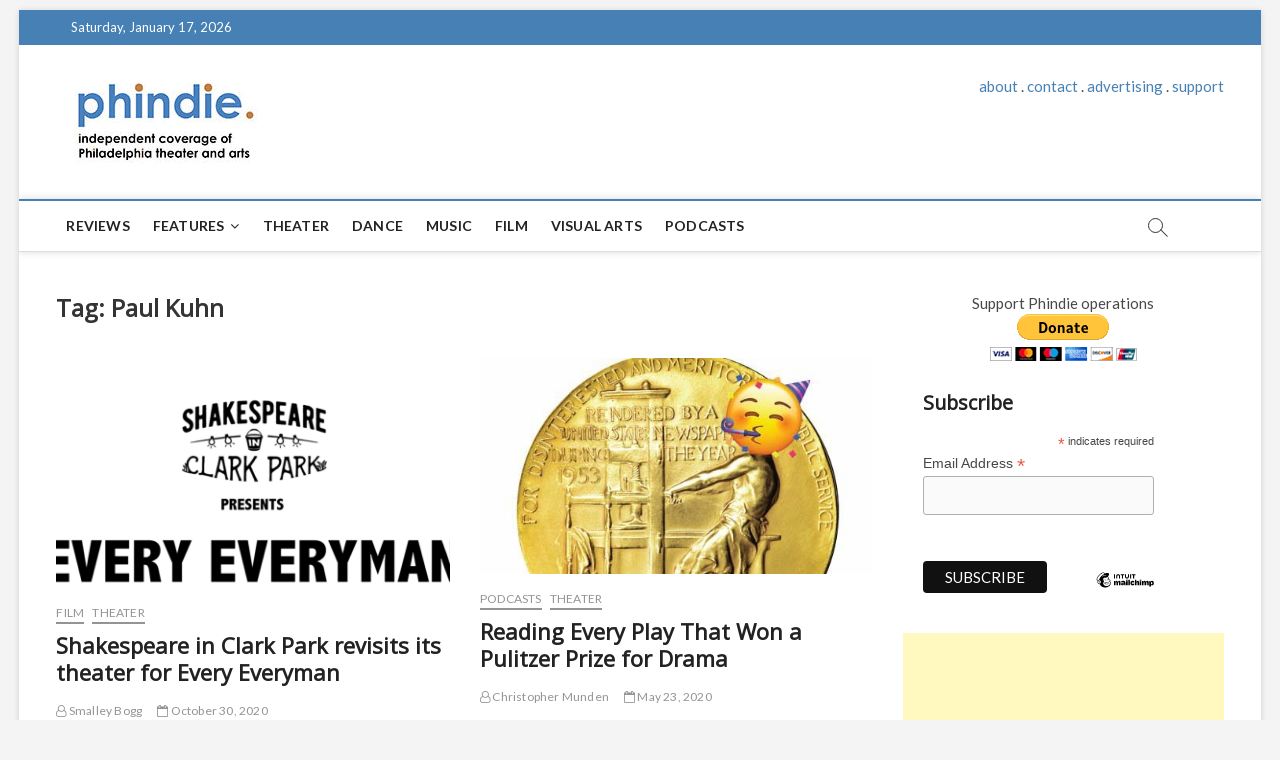

--- FILE ---
content_type: text/html; charset=UTF-8
request_url: https://phindie.com/tag/paul-kuhn/
body_size: 16130
content:
<!DOCTYPE html>
<html lang="en-US">
<head>
<meta charset="UTF-8" />
<link rel="profile" href="https://gmpg.org/xfn/11" />
		 		 		 		 		 		 		 		 		 		 		 		 		 		 		 		 		 		 		 		 		 		 		 		 		 		 		 		 
	<!-- This site is optimized with the Yoast SEO plugin v15.2.1 - https://yoast.com/wordpress/plugins/seo/ -->
	<title>Paul Kuhn Archives - phindie</title>
	<meta name="robots" content="index, follow, max-snippet:-1, max-image-preview:large, max-video-preview:-1" />
	<link rel="canonical" href="https://phindie.com/tag/paul-kuhn/" />
	<link rel="next" href="https://phindie.com/tag/paul-kuhn/page/2/" />
	<meta property="og:locale" content="en_US" />
	<meta property="og:type" content="article" />
	<meta property="og:title" content="Paul Kuhn Archives - phindie" />
	<meta property="og:url" content="https://phindie.com/tag/paul-kuhn/" />
	<meta property="og:site_name" content="phindie" />
	<meta name="twitter:card" content="summary_large_image" />
	<meta name="twitter:site" content="@phindiemag" />
	<script type="application/ld+json" class="yoast-schema-graph">{"@context":"https://schema.org","@graph":[{"@type":"WebSite","@id":"https://phindie.com/#website","url":"https://phindie.com/","name":"phindie","description":"An independent take on Philadelphia theater and arts","potentialAction":[{"@type":"SearchAction","target":"https://phindie.com/?s={search_term_string}","query-input":"required name=search_term_string"}],"inLanguage":"en-US"},{"@type":"CollectionPage","@id":"https://phindie.com/tag/paul-kuhn/#webpage","url":"https://phindie.com/tag/paul-kuhn/","name":"Paul Kuhn Archives - phindie","isPartOf":{"@id":"https://phindie.com/#website"},"inLanguage":"en-US","potentialAction":[{"@type":"ReadAction","target":["https://phindie.com/tag/paul-kuhn/"]}]}]}</script>
	<!-- / Yoast SEO plugin. -->


<link rel='dns-prefetch' href='//fonts.googleapis.com' />
<link rel='dns-prefetch' href='//s.w.org' />
<link rel="alternate" type="application/rss+xml" title="phindie &raquo; Feed" href="https://phindie.com/feed/" />
<link rel="alternate" type="application/rss+xml" title="phindie &raquo; Comments Feed" href="https://phindie.com/comments/feed/" />
<link rel="alternate" type="application/rss+xml" title="phindie &raquo; Paul Kuhn Tag Feed" href="https://phindie.com/tag/paul-kuhn/feed/" />
		<script type="text/javascript">
			window._wpemojiSettings = {"baseUrl":"https:\/\/s.w.org\/images\/core\/emoji\/13.0.0\/72x72\/","ext":".png","svgUrl":"https:\/\/s.w.org\/images\/core\/emoji\/13.0.0\/svg\/","svgExt":".svg","source":{"concatemoji":"https:\/\/phindie.com\/wp-includes\/js\/wp-emoji-release.min.js?ver=5.5.16"}};
			!function(e,a,t){var n,r,o,i=a.createElement("canvas"),p=i.getContext&&i.getContext("2d");function s(e,t){var a=String.fromCharCode;p.clearRect(0,0,i.width,i.height),p.fillText(a.apply(this,e),0,0);e=i.toDataURL();return p.clearRect(0,0,i.width,i.height),p.fillText(a.apply(this,t),0,0),e===i.toDataURL()}function c(e){var t=a.createElement("script");t.src=e,t.defer=t.type="text/javascript",a.getElementsByTagName("head")[0].appendChild(t)}for(o=Array("flag","emoji"),t.supports={everything:!0,everythingExceptFlag:!0},r=0;r<o.length;r++)t.supports[o[r]]=function(e){if(!p||!p.fillText)return!1;switch(p.textBaseline="top",p.font="600 32px Arial",e){case"flag":return s([127987,65039,8205,9895,65039],[127987,65039,8203,9895,65039])?!1:!s([55356,56826,55356,56819],[55356,56826,8203,55356,56819])&&!s([55356,57332,56128,56423,56128,56418,56128,56421,56128,56430,56128,56423,56128,56447],[55356,57332,8203,56128,56423,8203,56128,56418,8203,56128,56421,8203,56128,56430,8203,56128,56423,8203,56128,56447]);case"emoji":return!s([55357,56424,8205,55356,57212],[55357,56424,8203,55356,57212])}return!1}(o[r]),t.supports.everything=t.supports.everything&&t.supports[o[r]],"flag"!==o[r]&&(t.supports.everythingExceptFlag=t.supports.everythingExceptFlag&&t.supports[o[r]]);t.supports.everythingExceptFlag=t.supports.everythingExceptFlag&&!t.supports.flag,t.DOMReady=!1,t.readyCallback=function(){t.DOMReady=!0},t.supports.everything||(n=function(){t.readyCallback()},a.addEventListener?(a.addEventListener("DOMContentLoaded",n,!1),e.addEventListener("load",n,!1)):(e.attachEvent("onload",n),a.attachEvent("onreadystatechange",function(){"complete"===a.readyState&&t.readyCallback()})),(n=t.source||{}).concatemoji?c(n.concatemoji):n.wpemoji&&n.twemoji&&(c(n.twemoji),c(n.wpemoji)))}(window,document,window._wpemojiSettings);
		</script>
		<style type="text/css">
img.wp-smiley,
img.emoji {
	display: inline !important;
	border: none !important;
	box-shadow: none !important;
	height: 1em !important;
	width: 1em !important;
	margin: 0 .07em !important;
	vertical-align: -0.1em !important;
	background: none !important;
	padding: 0 !important;
}
</style>
	<link rel='stylesheet' id='wp-block-library-css'  href='https://phindie.com/wp-includes/css/dist/block-library/style.min.css?ver=5.5.16' type='text/css' media='all' />
<link rel='stylesheet' id='wordpress-popular-posts-css-css'  href='https://phindie.com/wp-content/plugins/wordpress-popular-posts/assets/css/wpp.css?ver=5.0.2' type='text/css' media='all' />
<link rel='stylesheet' id='magbook-style-css'  href='https://phindie.com/wp-content/themes/magbook/style.css?ver=5.5.16' type='text/css' media='all' />
<style id='magbook-style-inline-css' type='text/css'>
/* Show Author */
			.entry-meta .author,
			.mb-entry-meta .author {
				float: left;
				display: block;
				visibility: visible;
			}/* Hide Comments */
			.entry-meta .comments,
			.mb-entry-meta .comments {
				display: none;
				visibility: hidden;
			}
		#site-branding #site-title, #site-branding #site-description{
			clip: rect(1px, 1px, 1px, 1px);
			position: absolute;
		}
	/****************************************************************/
						/*.... Color Style ....*/
	/****************************************************************/
	/* Nav, links and hover */

a,
ul li a:hover,
ol li a:hover,
.top-bar .top-bar-menu a:hover,
.main-navigation a:hover, /* Navigation */
.main-navigation ul li.current-menu-item a,
.main-navigation ul li.current_page_ancestor a,
.main-navigation ul li.current-menu-ancestor a,
.main-navigation ul li.current_page_item a,
.main-navigation ul li:hover > a,
.main-navigation li.current-menu-ancestor.menu-item-has-children > a:after,
.main-navigation li.current-menu-item.menu-item-has-children > a:after,
.main-navigation ul li:hover > a:after,
.main-navigation li.menu-item-has-children > a:hover:after,
.main-navigation li.page_item_has_children > a:hover:after,
.main-navigation ul li ul li a:hover,
.main-navigation ul li ul li:hover > a,
.main-navigation ul li.current-menu-item ul li a:hover,
.side-menu-wrap .side-nav-wrap a:hover, /* Side Menu */
.entry-title a:hover, /* Post */
.entry-title a:focus,
.entry-title a:active,
.entry-meta a:hover,
.image-navigation .nav-links a,
a.more-link,
.widget ul li a:hover, /* Widgets */
.widget-title a:hover,
.widget_contact ul li a:hover,
.site-info .copyright a:hover, /* Footer */
#secondary .widget-title,
#colophon .widget ul li a:hover,
#footer-navigation a:hover {
	color: #4780b5;
}


.cat-tab-menu li:hover,
.cat-tab-menu li.active {
	color: #4780b5 !important;
}

#sticky-header,
#secondary .widget-title,
.side-menu {
	border-top-color: #4780b5;
}

/* Webkit */
::selection {
	background: #4780b5;
	color: #fff;
}

/* Gecko/Mozilla */
::-moz-selection {
	background: #4780b5;
	color: #fff;
}

/* Accessibility
================================================== */
.screen-reader-text:hover,
.screen-reader-text:active,
.screen-reader-text:focus {
	background-color: #f1f1f1;
	color: #4780b5;
}

/* Default Buttons
================================================== */
input[type="reset"],/* Forms  */
input[type="button"],
input[type="submit"],
.main-slider .flex-control-nav a.flex-active,
.main-slider .flex-control-nav a:hover,
.go-to-top .icon-bg,
.search-submit,
.btn-default,
.widget_tag_cloud a {
	background-color: #4780b5;
}

/* Top Bar Background
================================================== */
.top-bar {
	background-color: #4780b5;
}

/* Breaking News
================================================== */
.breaking-news-header,
.news-header-title:after {
	background-color: #4780b5;
}

.breaking-news-slider .flex-direction-nav li a:hover,
.breaking-news-slider .flex-pauseplay a:hover {
	background-color: #4780b5;
	border-color: #4780b5;
}

/* Feature News
================================================== */
.feature-news-title {
	border-color: #4780b5;
}

.feature-news-slider .flex-direction-nav li a:hover {
	background-color: #4780b5;
	border-color: #4780b5;
}

/* Tab Widget
================================================== */
.tab-menu,
.mb-tag-cloud .mb-tags a {
	background-color: #4780b5;
}

/* Category Box Widgets
================================================== */
.widget-cat-box .widget-title {
	color: #4780b5;
}

.widget-cat-box .widget-title span {
	border-bottom: 1px solid #4780b5;
}

/* Category Box two Widgets
================================================== */
.widget-cat-box-2 .widget-title {
	color: #4780b5;
}

.widget-cat-box-2 .widget-title span {
	border-bottom: 1px solid #4780b5;
}

/* #bbpress
================================================== */
#bbpress-forums .bbp-topics a:hover {
	color: #4780b5;
}

.bbp-submit-wrapper button.submit {
	background-color: #4780b5;
	border: 1px solid #4780b5;
}

/* Woocommerce
================================================== */
.woocommerce #respond input#submit,
.woocommerce a.button, 
.woocommerce button.button, 
.woocommerce input.button,
.woocommerce #respond input#submit.alt, 
.woocommerce a.button.alt, 
.woocommerce button.button.alt, 
.woocommerce input.button.alt,
.woocommerce-demo-store p.demo_store,
.top-bar .cart-value {
	background-color: #4780b5;
}

.woocommerce .woocommerce-message:before {
	color: #4780b5;
}

/* Category Slider widget */
.widget-cat-slider .widget-title {
	color: #9651cc;
}

.widget-cat-slider .widget-title span {
	border-bottom: 1px solid #9651cc;
}

/* Category Grid widget */
.widget-cat-grid .widget-title {
	color: #9651cc;
}

.widget-cat-grid .widget-title span {
	border-bottom: 1px solid #9651cc;
}

</style>
<link rel='stylesheet' id='font-awesome-css'  href='https://phindie.com/wp-content/themes/magbook/assets/font-awesome/css/font-awesome.min.css?ver=5.5.16' type='text/css' media='all' />
<link rel='stylesheet' id='magbook-responsive-css'  href='https://phindie.com/wp-content/themes/magbook/css/responsive.css?ver=5.5.16' type='text/css' media='all' />
<link rel='stylesheet' id='magbook-google-fonts-css'  href='//fonts.googleapis.com/css?family=Open+Sans%7CLato%3A300%2C400%2C400i%2C500%2C600%2C700&#038;ver=5.5.16' type='text/css' media='all' />
<script type='text/javascript' id='wpp-js-js-extra'>
/* <![CDATA[ */
var wpp_params = {"sampling_active":"0","sampling_rate":"100","ajax_url":"https:\/\/phindie.com\/wp-json\/wordpress-popular-posts\/v1\/popular-posts","ID":"","token":"008cbc022a","debug":"1"};
/* ]]> */
</script>
<script type='text/javascript' src='https://phindie.com/wp-content/plugins/wordpress-popular-posts/assets/js/wpp-5.0.0.min.js?ver=5.0.2' id='wpp-js-js'></script>
<script type='text/javascript' src='https://phindie.com/wp-includes/js/jquery/jquery.js?ver=1.12.4-wp' id='jquery-core-js'></script>
<!--[if lt IE 9]>
<script type='text/javascript' src='https://phindie.com/wp-content/themes/magbook/js/html5.js?ver=3.7.3' id='html5-js'></script>
<![endif]-->
<link rel="https://api.w.org/" href="https://phindie.com/wp-json/" /><link rel="alternate" type="application/json" href="https://phindie.com/wp-json/wp/v2/tags/6" /><link rel="EditURI" type="application/rsd+xml" title="RSD" href="https://phindie.com/xmlrpc.php?rsd" />
<link rel="wlwmanifest" type="application/wlwmanifest+xml" href="https://phindie.com/wp-includes/wlwmanifest.xml" /> 
<meta name="generator" content="WordPress 5.5.16" />

		<script>
			(function(i,s,o,g,r,a,m){i['GoogleAnalyticsObject']=r;i[r]=i[r]||function(){
			(i[r].q=i[r].q||[]).push(arguments)},i[r].l=1*new Date();a=s.createElement(o),
			m=s.getElementsByTagName(o)[0];a.async=1;a.src=g;m.parentNode.insertBefore(a,m)
			})(window,document,'script','https://www.google-analytics.com/analytics.js','ga');
			ga('create', 'UA-10068049-9', 'auto');
			ga('send', 'pageview');
		</script>

	<link rel="apple-touch-icon" sizes="180x180" href="/wp-content/uploads/fbrfg/apple-touch-icon.png">
<link rel="icon" type="image/png" sizes="32x32" href="/wp-content/uploads/fbrfg/favicon-32x32.png">
<link rel="icon" type="image/png" sizes="16x16" href="/wp-content/uploads/fbrfg/favicon-16x16.png">
<link rel="manifest" href="/wp-content/uploads/fbrfg/site.webmanifest">
<link rel="mask-icon" href="/wp-content/uploads/fbrfg/safari-pinned-tab.svg" color="#5bbad5">
<link rel="shortcut icon" href="/wp-content/uploads/fbrfg/favicon.ico">
<meta name="msapplication-TileColor" content="#da532c">
<meta name="msapplication-config" content="/wp-content/uploads/fbrfg/browserconfig.xml">
<meta name="theme-color" content="#ffffff">	<meta name="viewport" content="width=device-width" />
	</head>
<body data-rsssl=1 class="archive tag tag-paul-kuhn tag-6 wp-custom-logo wp-embed-responsive boxed-layout two-column-blog n-sld ">
	<div id="page" class="site">
	<a class="skip-link screen-reader-text" href="#site-content-contain">Skip to content</a>
	<!-- Masthead ============================================= -->
	<header id="masthead" class="site-header" role="banner">
		<div class="header-wrap">
						<!-- Top Header============================================= -->
			<div class="top-header">

									<div class="top-bar">
						<div class="wrap">
															<div class="top-bar-date">
									<span>Saturday, January 17, 2026</span>
								</div>
							<div class="header-social-block"></div><!-- end .header-social-block -->
						</div> <!-- end .wrap -->
					</div> <!-- end .top-bar -->
				
				<!-- Main Header============================================= -->
				<div class="logo-bar"> <div class="wrap"> <div id="site-branding"><a href="https://phindie.com/" class="custom-logo-link" rel="home"><img width="196" height="94" src="https://phindie.com/wp-content/uploads/2021/04/cropped-phindie-200.jpg" class="custom-logo" alt="phindie" /></a><div id="site-detail"> <h2 id="site-title"> 				<a href="https://phindie.com/" title="phindie" rel="home"> phindie </a>
				 </h2> <!-- end .site-title --> 					<div id="site-description"> An independent take on Philadelphia theater and arts </div> <!-- end #site-description -->
						
		</div></div>				<div class="advertisement-box">
					<div class="advertisement-wrap" id="text-9">			<div class="textwidget"><p align="center"><a href="https://phindie.com/about/">about</a> . <a href="https://phindie.com/about/">contact</a> . <a href="https://phindie.com/advertising/">advertising</a> . <a href="https://phindie.com/support/">support</a></p></div>
		</div>				</div> <!-- end .advertisement-box -->
					</div><!-- end .wrap -->
	</div><!-- end .logo-bar -->


				<div id="sticky-header" class="clearfix">
					<div class="wrap">
						<div class="main-header clearfix">

							<!-- Main Nav ============================================= -->
									<div id="site-branding">
			<a href="https://phindie.com/" class="custom-logo-link" rel="home"><img width="196" height="94" src="https://phindie.com/wp-content/uploads/2021/04/cropped-phindie-200.jpg" class="custom-logo" alt="phindie" /></a>		</div> <!-- end #site-branding -->
									<nav id="site-navigation" class="main-navigation clearfix" role="navigation" aria-label="Main Menu">
																
									<button class="menu-toggle" aria-controls="primary-menu" aria-expanded="false">
										<span class="line-bar"></span>
									</button><!-- end .menu-toggle -->
									<ul id="primary-menu" class="menu nav-menu"><li id="menu-item-4148" class="menu-item menu-item-type-taxonomy menu-item-object-category menu-item-4148 cl-89"><a href="https://phindie.com/category/reviews/">Reviews</a></li>
<li id="menu-item-478" class="menu-item menu-item-type-taxonomy menu-item-object-category menu-item-has-children menu-item-478 cl-95"><a href="https://phindie.com/category/features/">Features</a>
<ul class="sub-menu">
	<li id="menu-item-479" class="menu-item menu-item-type-taxonomy menu-item-object-category menu-item-479 cl-93"><a href="https://phindie.com/category/interviews/">Interviews</a></li>
</ul>
</li>
<li id="menu-item-4145" class="menu-item menu-item-type-taxonomy menu-item-object-category menu-item-4145 cl-2408"><a href="https://phindie.com/category/theater/">Theater</a></li>
<li id="menu-item-2001" class="menu-item menu-item-type-taxonomy menu-item-object-category menu-item-2001 cl-105"><a href="https://phindie.com/category/dance/">Dance</a></li>
<li id="menu-item-5796" class="menu-item menu-item-type-taxonomy menu-item-object-category menu-item-5796 cl-4454"><a href="https://phindie.com/category/music/">Music</a></li>
<li id="menu-item-5795" class="menu-item menu-item-type-taxonomy menu-item-object-category menu-item-5795 cl-3472"><a href="https://phindie.com/category/film/">Film</a></li>
<li id="menu-item-5987" class="menu-item menu-item-type-taxonomy menu-item-object-category menu-item-5987 cl-4512"><a href="https://phindie.com/category/visual-arts-arts/">Visual Arts</a></li>
<li id="menu-item-6528" class="menu-item menu-item-type-taxonomy menu-item-object-category menu-item-6528 cl-92"><a href="https://phindie.com/category/podcast/">Podcasts</a></li>
</ul>								</nav> <!-- end #site-navigation -->
															<button id="search-toggle" class="header-search" type="button"></button>
								<div id="search-box" class="clearfix">
									<form class="search-form" action="https://phindie.com/" method="get">
			<label class="screen-reader-text">Search &hellip;</label>
		<input type="search" name="s" class="search-field" placeholder="Search &hellip;" autocomplete="off" />
		<button type="submit" class="search-submit"><i class="fa fa-search"></i></button>
</form> <!-- end .search-form -->								</div>  <!-- end #search-box -->
							
						</div><!-- end .main-header -->
					</div> <!-- end .wrap -->
				</div><!-- end #sticky-header -->

							</div><!-- end .top-header -->
					</div><!-- end .header-wrap -->

		<!-- Breaking News ============================================= -->
		
		<!-- Main Slider ============================================= -->
			</header> <!-- end #masthead -->

	<!-- Main Page Start ============================================= -->
	<div id="site-content-contain" class="site-content-contain">
		<div id="content" class="site-content">
				<div class="wrap">
	<div id="primary" class="content-area">
		<main id="main" class="site-main" role="main">
							<header class="page-header">
					<h1 class="page-title">Tag: <span>Paul Kuhn</span></h1>				</header><!-- .page-header -->
				<article id="post-21892" class="post-21892 post type-post status-publish format-standard has-post-thumbnail hentry category-film category-theater tag-aetna-gallagher tag-cameron-delgrosso tag-ebony-pullom tag-eli-lynn tag-everyman tag-ezra-ali-dow tag-james-whitfield tag-jessica-money tag-kaitlin-chin tag-katrina-hall tag-kittson-oneill tag-marisol-rosa-shapiro tag-pageant-wagon tag-paige-zubel tag-paul-kuhn tag-robert-kaplowitz tag-scott-mcmaster">
					<div class="post-image-content">
				<figure class="post-featured-image">
					<a href="https://phindie.com/21892-shakespeare-in-clark-park-revisits-its-theater-for-every-everyman/" title="Shakespeare in Clark Park revisits its theater for Every Everyman">
					<img width="820" height="480" src="https://phindie.com/wp-content/uploads/2020/10/EverymanProgramFinal-1-e1604081234934-820x480.png" class="attachment-magbook-featured-blog size-magbook-featured-blog wp-post-image" alt="" loading="lazy" />					</a>
				</figure><!-- end.post-featured-image  -->
			</div><!-- end.post-image-content -->
					<header class="entry-header">
				 
					<div class="entry-meta">
							<span class="cats-links">
								<a class="cl-3472" href="https://phindie.com/category/film/">Film</a>
									<a class="cl-2408" href="https://phindie.com/category/theater/">Theater</a>
				</span><!-- end .cat-links -->
					</div>
								<h2 class="entry-title"> <a href="https://phindie.com/21892-shakespeare-in-clark-park-revisits-its-theater-for-every-everyman/" title="Shakespeare in Clark Park revisits its theater for Every Everyman"> Shakespeare in Clark Park revisits its theater for Every Everyman </a> </h2> <!-- end.entry-title -->

				<div class="entry-meta"><span class="author vcard"><a href="https://phindie.com/author/smalley-bogg/" title="Shakespeare in Clark Park revisits its theater for Every Everyman"><i class="fa fa-user-o"></i> Smalley Bogg</a></span><span class="posted-on"><a href="https://phindie.com/21892-shakespeare-in-clark-park-revisits-its-theater-for-every-everyman/" title="October 30, 2020"><i class="fa fa-calendar-o"></i> October 30, 2020</a></span>							<span class="comments">
							<a href="https://phindie.com/21892-shakespeare-in-clark-park-revisits-its-theater-for-every-everyman/#respond"><i class="fa fa-comment-o"></i> No Comments</a> </span>
					</div> <!-- end .entry-meta -->			</header><!-- end .entry-header -->
			<div class="entry-content">
				<p>A movie about the socially distanced Pageant Wagon that toured West Philly this Fall. </p>
					<a href="https://phindie.com/21892-shakespeare-in-clark-park-revisits-its-theater-for-every-everyman/" class="more-link">View More<span class="screen-reader-text"> Shakespeare in Clark Park revisits its theater for Every Everyman</span></a><!-- wp-default -->
								</div> <!-- end .entry-content -->
					</article><!-- end .post -->	<article id="post-21537" class="post-21537 post type-post status-publish format-standard has-post-thumbnail hentry category-podcast category-theater tag-alice-hakvaag tag-brandon-walters tag-chosen-by-committee tag-christopher-munden tag-jenna-kuerzi tag-jennifer-childs tag-jennifer-summerfield tag-john-rosenberg tag-joshua-herren tag-judy-gallagher tag-katherine-perry tag-langston-darby tag-paul-kuhn tag-scott-greer tag-zoe-nebraska-feldman">
					<div class="post-image-content">
				<figure class="post-featured-image">
					<a href="https://phindie.com/21537-reading-every-play-that-won-a-pulitzer-prize-for-drama/" title="Reading Every Play That Won a Pulitzer Prize for Drama">
					<img width="500" height="275" src="https://phindie.com/wp-content/uploads/2020/04/chosen-by-committee32-e1597278610387.jpg" class="attachment-magbook-featured-blog size-magbook-featured-blog wp-post-image" alt="" loading="lazy" srcset="https://phindie.com/wp-content/uploads/2020/04/chosen-by-committee32-e1597278610387.jpg 500w, https://phindie.com/wp-content/uploads/2020/04/chosen-by-committee32-e1597278610387-300x165.jpg 300w" sizes="(max-width: 500px) 100vw, 500px" />					</a>
				</figure><!-- end.post-featured-image  -->
			</div><!-- end.post-image-content -->
					<header class="entry-header">
				 
					<div class="entry-meta">
							<span class="cats-links">
								<a class="cl-92" href="https://phindie.com/category/podcast/">Podcasts</a>
									<a class="cl-2408" href="https://phindie.com/category/theater/">Theater</a>
				</span><!-- end .cat-links -->
					</div>
								<h2 class="entry-title"> <a href="https://phindie.com/21537-reading-every-play-that-won-a-pulitzer-prize-for-drama/" title="Reading Every Play That Won a Pulitzer Prize for Drama"> Reading Every Play That Won a Pulitzer Prize for Drama </a> </h2> <!-- end.entry-title -->

				<div class="entry-meta"><span class="author vcard"><a href="https://phindie.com/author/christophermunden/" title="Reading Every Play That Won a Pulitzer Prize for Drama"><i class="fa fa-user-o"></i> Christopher Munden</a></span><span class="posted-on"><a href="https://phindie.com/21537-reading-every-play-that-won-a-pulitzer-prize-for-drama/" title="May 23, 2020"><i class="fa fa-calendar-o"></i> May 23, 2020</a></span>							<span class="comments">
							<a href="https://phindie.com/21537-reading-every-play-that-won-a-pulitzer-prize-for-drama/#respond"><i class="fa fa-comment-o"></i> No Comments</a> </span>
					</div> <!-- end .entry-meta -->			</header><!-- end .entry-header -->
			<div class="entry-content">
				<p>A new podcast </p>
					<a href="https://phindie.com/21537-reading-every-play-that-won-a-pulitzer-prize-for-drama/" class="more-link">View More<span class="screen-reader-text"> Reading Every Play That Won a Pulitzer Prize for Drama</span></a><!-- wp-default -->
								</div> <!-- end .entry-content -->
					</article><!-- end .post -->	<article id="post-21552" class="post-21552 post type-post status-publish format-standard has-post-thumbnail hentry category-podcast category-theater tag-anna-christie tag-brandon-walters tag-chosen-by-committee tag-curio-theater tag-eugene-oneill tag-judy-gallagher tag-paul-kuhn">
					<div class="post-image-content">
				<figure class="post-featured-image">
					<a href="https://phindie.com/21552-anna-christie-by-eugene-oneill-1922-chosen-by-committee-episode-4/" title="Anna Christie by Eugene O&#8217;Neill (1922): Chosen by Committee Episode 4">
					<img width="820" height="480" src="https://phindie.com/wp-content/uploads/2020/05/anna-christie-excerpt-820x480.jpg" class="attachment-magbook-featured-blog size-magbook-featured-blog wp-post-image" alt="" loading="lazy" />					</a>
				</figure><!-- end.post-featured-image  -->
			</div><!-- end.post-image-content -->
					<header class="entry-header">
				 
					<div class="entry-meta">
							<span class="cats-links">
								<a class="cl-92" href="https://phindie.com/category/podcast/">Podcasts</a>
									<a class="cl-2408" href="https://phindie.com/category/theater/">Theater</a>
				</span><!-- end .cat-links -->
					</div>
								<h2 class="entry-title"> <a href="https://phindie.com/21552-anna-christie-by-eugene-oneill-1922-chosen-by-committee-episode-4/" title="Anna Christie by Eugene O&#8217;Neill (1922): Chosen by Committee Episode 4"> Anna Christie by Eugene O&#8217;Neill (1922): Chosen by Committee Episode 4 </a> </h2> <!-- end.entry-title -->

				<div class="entry-meta"><span class="author vcard"><a href="https://phindie.com/author/podcast/" title="Anna Christie by Eugene O&#8217;Neill (1922): Chosen by Committee Episode 4"><i class="fa fa-user-o"></i> Phindie Podcasts</a></span><span class="posted-on"><a href="https://phindie.com/21552-anna-christie-by-eugene-oneill-1922-chosen-by-committee-episode-4/" title="April 16, 2020"><i class="fa fa-calendar-o"></i> April 16, 2020</a></span>							<span class="comments">
							<a href="https://phindie.com/21552-anna-christie-by-eugene-oneill-1922-chosen-by-committee-episode-4/#respond"><i class="fa fa-comment-o"></i> No Comments</a> </span>
					</div> <!-- end .entry-meta -->			</header><!-- end .entry-header -->
			<div class="entry-content">
				<p>his week the pod discuss Eugene O&#8217;Neill&#8217;s fascinating sea shanty Anna Christie.</p>
					<a href="https://phindie.com/21552-anna-christie-by-eugene-oneill-1922-chosen-by-committee-episode-4/" class="more-link">View More<span class="screen-reader-text"> Anna Christie by Eugene O&#8217;Neill (1922): Chosen by Committee Episode 4</span></a><!-- wp-default -->
								</div> <!-- end .entry-content -->
					</article><!-- end .post -->	<article id="post-20543" class="post-20543 post type-post status-publish format-standard has-post-thumbnail hentry category-reviews category-theater tag-aetna-gallagher tag-curio-theatre tag-curio-theatre-company tag-mystery-of-irma-vep tag-paul-kuhn tag-rich-bradford tag-steve-wright">
					<div class="post-image-content">
				<figure class="post-featured-image">
					<a href="https://phindie.com/20543-the-mystery-of-irma-vep-curio-a-comedy-of-labor/" title="THE MYSTERY OF IRMA VEP (Curio): A comedy of labor">
					<img width="320" height="480" src="https://phindie.com/wp-content/uploads/2019/11/curio-irma-vep-review.jpg" class="attachment-magbook-featured-blog size-magbook-featured-blog wp-post-image" alt="" loading="lazy" srcset="https://phindie.com/wp-content/uploads/2019/11/curio-irma-vep-review.jpg 533w, https://phindie.com/wp-content/uploads/2019/11/curio-irma-vep-review-200x300.jpg 200w" sizes="(max-width: 320px) 100vw, 320px" />					</a>
				</figure><!-- end.post-featured-image  -->
			</div><!-- end.post-image-content -->
					<header class="entry-header">
				 
					<div class="entry-meta">
							<span class="cats-links">
								<a class="cl-89" href="https://phindie.com/category/reviews/">Reviews</a>
									<a class="cl-2408" href="https://phindie.com/category/theater/">Theater</a>
				</span><!-- end .cat-links -->
					</div>
								<h2 class="entry-title"> <a href="https://phindie.com/20543-the-mystery-of-irma-vep-curio-a-comedy-of-labor/" title="THE MYSTERY OF IRMA VEP (Curio): A comedy of labor"> THE MYSTERY OF IRMA VEP (Curio): A comedy of labor </a> </h2> <!-- end.entry-title -->

				<div class="entry-meta"><span class="author vcard"><a href="https://phindie.com/author/joshua-herren/" title="THE MYSTERY OF IRMA VEP (Curio): A comedy of labor"><i class="fa fa-user-o"></i> Joshua Herren</a></span><span class="posted-on"><a href="https://phindie.com/20543-the-mystery-of-irma-vep-curio-a-comedy-of-labor/" title="November 4, 2019"><i class="fa fa-calendar-o"></i> November 4, 2019</a></span>							<span class="comments">
							<a href="https://phindie.com/20543-the-mystery-of-irma-vep-curio-a-comedy-of-labor/#respond"><i class="fa fa-comment-o"></i> No Comments</a> </span>
					</div> <!-- end .entry-meta -->			</header><!-- end .entry-header -->
			<div class="entry-content">
				<p>Curio’s The Mystery of Irma Vep requires virtuosity. Watching the production turns out to be more exhausting than fun.</p>
					<a href="https://phindie.com/20543-the-mystery-of-irma-vep-curio-a-comedy-of-labor/" class="more-link">View More<span class="screen-reader-text"> THE MYSTERY OF IRMA VEP (Curio): A comedy of labor</span></a><!-- wp-default -->
								</div> <!-- end .entry-content -->
					</article><!-- end .post -->	<article id="post-16629" class="post-16629 post type-post status-publish format-standard has-post-thumbnail hentry category-reviews category-theater tag-aetna-gallagher tag-beth-henley tag-colleen-hughes tag-crimes-of-the-heart tag-curio-theatre-company tag-gay-carducci tag-harry-slack tag-lesley-berkowitz tag-lesley-berkowitz-zak tag-paul-kuhn tag-rachel-gluck tag-tessa-kuhn">
					<div class="post-image-content">
				<figure class="post-featured-image">
					<a href="https://phindie.com/16629-16629-crimes-of-the-heart-curio-theatre-review/" title="CRIMES OF THE HEART (Curio): Deliciously dark Southern fare">
					<img width="600" height="400" src="https://phindie.com/wp-content/uploads/2017/11/crimes-of-the-heart-curio-theatre-review.jpg" class="attachment-magbook-featured-blog size-magbook-featured-blog wp-post-image" alt="Beth Henley&#039;s CRIMES OF THE HEART Curio Theatre" loading="lazy" srcset="https://phindie.com/wp-content/uploads/2017/11/crimes-of-the-heart-curio-theatre-review.jpg 600w, https://phindie.com/wp-content/uploads/2017/11/crimes-of-the-heart-curio-theatre-review-300x200.jpg 300w" sizes="(max-width: 600px) 100vw, 600px" />					</a>
				</figure><!-- end.post-featured-image  -->
			</div><!-- end.post-image-content -->
					<header class="entry-header">
				 
					<div class="entry-meta">
							<span class="cats-links">
								<a class="cl-89" href="https://phindie.com/category/reviews/">Reviews</a>
									<a class="cl-2408" href="https://phindie.com/category/theater/">Theater</a>
				</span><!-- end .cat-links -->
					</div>
								<h2 class="entry-title"> <a href="https://phindie.com/16629-16629-crimes-of-the-heart-curio-theatre-review/" title="CRIMES OF THE HEART (Curio): Deliciously dark Southern fare"> CRIMES OF THE HEART (Curio): Deliciously dark Southern fare </a> </h2> <!-- end.entry-title -->

				<div class="entry-meta"><span class="author vcard"><a href="https://phindie.com/author/christophermunden/" title="CRIMES OF THE HEART (Curio): Deliciously dark Southern fare"><i class="fa fa-user-o"></i> Christopher Munden</a></span><span class="posted-on"><a href="https://phindie.com/16629-16629-crimes-of-the-heart-curio-theatre-review/" title="November 20, 2017"><i class="fa fa-calendar-o"></i> November 20, 2017</a></span>							<span class="comments">
							<a href="https://phindie.com/16629-16629-crimes-of-the-heart-curio-theatre-review/#respond"><i class="fa fa-comment-o"></i> No Comments</a> </span>
					</div> <!-- end .entry-meta -->			</header><!-- end .entry-header -->
			<div class="entry-content">
				<p>Beth Henley’s play remains relevant because its central characters  feel so vibrantly human</p>
					<a href="https://phindie.com/16629-16629-crimes-of-the-heart-curio-theatre-review/" class="more-link">View More<span class="screen-reader-text"> CRIMES OF THE HEART (Curio): Deliciously dark Southern fare</span></a><!-- wp-default -->
								</div> <!-- end .entry-content -->
					</article><!-- end .post -->	<article id="post-16018" class="post-16018 post type-post status-publish format-standard has-post-thumbnail hentry category-features category-fringe-festival-18 category-theater tag-a-midsummer-nights-dream tag-brian-mccann tag-curio-theatre-company tag-dan-hodge tag-paul-kuhn tag-tim-crouch tag-william-shakespeare tag-woodland-cemetery">
					<div class="post-image-content">
				<figure class="post-featured-image">
					<a href="https://phindie.com/16018-16018-fringe-in-sketch-i-peaseblossum-curio-theatre/" title="Fringe in Sketch: I, PEASEBLOSSUM (Curio Theatre)">
					<img width="382" height="480" src="https://phindie.com/wp-content/uploads/2017/09/peaseblossom61-e1505925587438.jpg" class="attachment-magbook-featured-blog size-magbook-featured-blog wp-post-image" alt="" loading="lazy" srcset="https://phindie.com/wp-content/uploads/2017/09/peaseblossom61-e1505925587438.jpg 2634w, https://phindie.com/wp-content/uploads/2017/09/peaseblossom61-e1505925587438-238x300.jpg 238w, https://phindie.com/wp-content/uploads/2017/09/peaseblossom61-e1505925587438-814x1024.jpg 814w" sizes="(max-width: 382px) 100vw, 382px" />					</a>
				</figure><!-- end.post-featured-image  -->
			</div><!-- end.post-image-content -->
					<header class="entry-header">
				 
					<div class="entry-meta">
							<span class="cats-links">
								<a class="cl-95" href="https://phindie.com/category/features/">Features</a>
									<a class="cl-1004" href="https://phindie.com/category/fringe-festival-18/">Fringe Festival</a>
									<a class="cl-2408" href="https://phindie.com/category/theater/">Theater</a>
				</span><!-- end .cat-links -->
					</div>
								<h2 class="entry-title"> <a href="https://phindie.com/16018-16018-fringe-in-sketch-i-peaseblossum-curio-theatre/" title="Fringe in Sketch: I, PEASEBLOSSUM (Curio Theatre)"> Fringe in Sketch: I, PEASEBLOSSUM (Curio Theatre) </a> </h2> <!-- end.entry-title -->

				<div class="entry-meta"><span class="author vcard"><a href="https://phindie.com/author/christophermunden/" title="Fringe in Sketch: I, PEASEBLOSSUM (Curio Theatre)"><i class="fa fa-user-o"></i> Christopher Munden</a></span><span class="posted-on"><a href="https://phindie.com/16018-16018-fringe-in-sketch-i-peaseblossum-curio-theatre/" title="September 20, 2017"><i class="fa fa-calendar-o"></i> September 20, 2017</a></span>							<span class="comments">
							<a href="https://phindie.com/16018-16018-fringe-in-sketch-i-peaseblossum-curio-theatre/#respond"><i class="fa fa-comment-o"></i> No Comments</a> </span>
					</div> <!-- end .entry-meta -->			</header><!-- end .entry-header -->
			<div class="entry-content">
				<p> I, PEASEBLOSSOM was a great character study for me. I wanted to keep capturing the many sides of Brian McCann.</p>
					<a href="https://phindie.com/16018-16018-fringe-in-sketch-i-peaseblossum-curio-theatre/" class="more-link">View More<span class="screen-reader-text"> Fringe in Sketch: I, PEASEBLOSSUM (Curio Theatre)</span></a><!-- wp-default -->
								</div> <!-- end .entry-content -->
					</article><!-- end .post -->	<article id="post-15988" class="post-15988 post type-post status-publish format-standard has-post-thumbnail hentry category-fringe-festival-18 category-philly-fringe-reviews category-reviews category-theater tag-a-midsummer-nights-dream tag-brian-mccann tag-curio-theatre-company tag-i-peaseblossom tag-paul-kuhn tag-peaseblossom tag-philly-fringe">
					<div class="post-image-content">
				<figure class="post-featured-image">
					<a href="https://phindie.com/15988-15988-i-peaseblossom-curio-2017-fringe-review/" title="I, PEASEBLOSSOM (Curio): 2017 Fringe review">
					<img width="360" height="480" src="https://phindie.com/wp-content/uploads/2017/09/brian-mccann-peaseblossom-woodland-fringe-curio-theatre.jpg" class="attachment-magbook-featured-blog size-magbook-featured-blog wp-post-image" alt="" loading="lazy" srcset="https://phindie.com/wp-content/uploads/2017/09/brian-mccann-peaseblossom-woodland-fringe-curio-theatre.jpg 720w, https://phindie.com/wp-content/uploads/2017/09/brian-mccann-peaseblossom-woodland-fringe-curio-theatre-225x300.jpg 225w" sizes="(max-width: 360px) 100vw, 360px" />					</a>
				</figure><!-- end.post-featured-image  -->
			</div><!-- end.post-image-content -->
					<header class="entry-header">
				 
					<div class="entry-meta">
							<span class="cats-links">
								<a class="cl-1004" href="https://phindie.com/category/fringe-festival-18/">Fringe Festival</a>
									<a class="cl-1200" href="https://phindie.com/category/reviews/philly-fringe-reviews/">Fringe reviews</a>
									<a class="cl-89" href="https://phindie.com/category/reviews/">Reviews</a>
									<a class="cl-2408" href="https://phindie.com/category/theater/">Theater</a>
				</span><!-- end .cat-links -->
					</div>
								<h2 class="entry-title"> <a href="https://phindie.com/15988-15988-i-peaseblossom-curio-2017-fringe-review/" title="I, PEASEBLOSSOM (Curio): 2017 Fringe review"> I, PEASEBLOSSOM (Curio): 2017 Fringe review </a> </h2> <!-- end.entry-title -->

				<div class="entry-meta"><span class="author vcard"><a href="https://phindie.com/author/dorie-byrne/" title="I, PEASEBLOSSOM (Curio): 2017 Fringe review"><i class="fa fa-user-o"></i> Dorie Byrne</a></span><span class="posted-on"><a href="https://phindie.com/15988-15988-i-peaseblossom-curio-2017-fringe-review/" title="September 18, 2017"><i class="fa fa-calendar-o"></i> September 18, 2017</a></span>							<span class="comments">
							<a href="https://phindie.com/15988-15988-i-peaseblossom-curio-2017-fringe-review/#respond"><i class="fa fa-comment-o"></i> No Comments</a> </span>
					</div> <!-- end .entry-meta -->			</header><!-- end .entry-header -->
			<div class="entry-content">
				<p>I, PEASEBLOSSOM is a lark, even compared to its light-hearted inspiration, A Midsummer Night’s Dream.</p>
					<a href="https://phindie.com/15988-15988-i-peaseblossom-curio-2017-fringe-review/" class="more-link">View More<span class="screen-reader-text"> I, PEASEBLOSSOM (Curio): 2017 Fringe review</span></a><!-- wp-default -->
								</div> <!-- end .entry-content -->
					</article><!-- end .post -->	<article id="post-15596" class="post-15596 post type-post status-publish format-standard has-post-thumbnail hentry category-features category-theater tag-akeem-davis tag-alex-keiper tag-artists tag-awards tag-barrymore-awards tag-barrymore-awards-for-excellence-in-theater tag-cara-noel-antosca tag-ed-corsi tag-j-hernandez tag-jaylene-clark-owens tag-kate-galvin tag-kayla-speedy tag-kittson-oneill tag-mary-martello tag-paul-kuhn tag-philadelphia tag-rachel-camp tag-scott-greer tag-steve-pacek tag-ted-wioncek-iii tag-terry-brennan tag-theater tag-tribe-of-fools">
					<div class="post-image-content">
				<figure class="post-featured-image">
					<a href="https://phindie.com/15596-2017-barrymore-nominees-in-their-own-words/" title="2017 Barrymore nominees: In their own words">
					<img width="460" height="368" src="https://phindie.com/wp-content/uploads/2017/08/2.-Arden-Gypsy-Rachel-Camp-barrymore-award.jpg" class="attachment-magbook-featured-blog size-magbook-featured-blog wp-post-image" alt="" loading="lazy" srcset="https://phindie.com/wp-content/uploads/2017/08/2.-Arden-Gypsy-Rachel-Camp-barrymore-award.jpg 460w, https://phindie.com/wp-content/uploads/2017/08/2.-Arden-Gypsy-Rachel-Camp-barrymore-award-300x240.jpg 300w" sizes="(max-width: 460px) 100vw, 460px" />					</a>
				</figure><!-- end.post-featured-image  -->
			</div><!-- end.post-image-content -->
					<header class="entry-header">
				 
					<div class="entry-meta">
							<span class="cats-links">
								<a class="cl-95" href="https://phindie.com/category/features/">Features</a>
									<a class="cl-2408" href="https://phindie.com/category/theater/">Theater</a>
				</span><!-- end .cat-links -->
					</div>
								<h2 class="entry-title"> <a href="https://phindie.com/15596-2017-barrymore-nominees-in-their-own-words/" title="2017 Barrymore nominees: In their own words"> 2017 Barrymore nominees: In their own words </a> </h2> <!-- end.entry-title -->

				<div class="entry-meta"><span class="author vcard"><a href="https://phindie.com/author/cameron-kelsall/" title="2017 Barrymore nominees: In their own words"><i class="fa fa-user-o"></i> Cameron Kelsall</a></span><span class="posted-on"><a href="https://phindie.com/15596-2017-barrymore-nominees-in-their-own-words/" title="August 24, 2017"><i class="fa fa-calendar-o"></i> August 24, 2017</a></span>							<span class="comments">
							<a href="https://phindie.com/15596-2017-barrymore-nominees-in-their-own-words/#comments"><i class="fa fa-comment-o"></i> 1 Comment</a> </span>
					</div> <!-- end .entry-meta -->			</header><!-- end .entry-header -->
			<div class="entry-content">
				<p>Phindie asked this year&#8217;s crop of Barrymore Award nominees about their experience of being nominated. </p>
					<a href="https://phindie.com/15596-2017-barrymore-nominees-in-their-own-words/" class="more-link">View More<span class="screen-reader-text"> 2017 Barrymore nominees: In their own words</span></a><!-- wp-default -->
								</div> <!-- end .entry-content -->
					</article><!-- end .post -->	<article id="post-14418" class="post-14418 post type-post status-publish format-standard has-post-thumbnail hentry category-reviews category-theater tag-absurd tag-aetna-gallagher tag-beckett tag-brian-mccann tag-calvary-center tag-calvary-center-for-culture-and-community tag-curio-theater-company tag-curio-theatre-company tag-dan-hodge tag-existentialism tag-harry-slack tag-isabella-walls tag-judy-gallagher tag-kyle-yackoski tag-liam-swiggard tag-paul-kuhn tag-philadelphia tag-philadelphia-theater-reviews tag-robert-daponte tag-samuel-beckett tag-tim-martin tag-waiting-for-godot tag-west-philadelphia tag-west-philly">
					<div class="post-image-content">
				<figure class="post-featured-image">
					<a href="https://phindie.com/14418-14418-waiting-for-godot-theatre-company-hilarity-of-beckett/" title="WAITING FOR GODOT (Curio): Highlighting the hilarity of Beckett&#8217;s classic">
					<img width="720" height="480" src="https://phindie.com/wp-content/uploads/2017/02/RMGCurioWaitingforGodotPress-1.jpg" class="attachment-magbook-featured-blog size-magbook-featured-blog wp-post-image" alt="" loading="lazy" srcset="https://phindie.com/wp-content/uploads/2017/02/RMGCurioWaitingforGodotPress-1.jpg 1000w, https://phindie.com/wp-content/uploads/2017/02/RMGCurioWaitingforGodotPress-1-300x200.jpg 300w" sizes="(max-width: 720px) 100vw, 720px" />					</a>
				</figure><!-- end.post-featured-image  -->
			</div><!-- end.post-image-content -->
					<header class="entry-header">
				 
					<div class="entry-meta">
							<span class="cats-links">
								<a class="cl-89" href="https://phindie.com/category/reviews/">Reviews</a>
									<a class="cl-2408" href="https://phindie.com/category/theater/">Theater</a>
				</span><!-- end .cat-links -->
					</div>
								<h2 class="entry-title"> <a href="https://phindie.com/14418-14418-waiting-for-godot-theatre-company-hilarity-of-beckett/" title="WAITING FOR GODOT (Curio): Highlighting the hilarity of Beckett&#8217;s classic"> WAITING FOR GODOT (Curio): Highlighting the hilarity of Beckett&#8217;s classic </a> </h2> <!-- end.entry-title -->

				<div class="entry-meta"><span class="author vcard"><a href="https://phindie.com/author/dorie-byrne/" title="WAITING FOR GODOT (Curio): Highlighting the hilarity of Beckett&#8217;s classic"><i class="fa fa-user-o"></i> Dorie Byrne</a></span><span class="posted-on"><a href="https://phindie.com/14418-14418-waiting-for-godot-theatre-company-hilarity-of-beckett/" title="February 16, 2017"><i class="fa fa-calendar-o"></i> February 16, 2017</a></span>							<span class="comments">
							<a href="https://phindie.com/14418-14418-waiting-for-godot-theatre-company-hilarity-of-beckett/#respond"><i class="fa fa-comment-o"></i> No Comments</a> </span>
					</div> <!-- end .entry-meta -->			</header><!-- end .entry-header -->
			<div class="entry-content">
				<p>Curio&#8217;s designers have created a bubble of no time, no place, in which anything or nothing can happen.  </p>
					<a href="https://phindie.com/14418-14418-waiting-for-godot-theatre-company-hilarity-of-beckett/" class="more-link">View More<span class="screen-reader-text"> WAITING FOR GODOT (Curio): Highlighting the hilarity of Beckett&#8217;s classic</span></a><!-- wp-default -->
								</div> <!-- end .entry-content -->
					</article><!-- end .post -->	<article id="post-13943" class="post-13943 post type-post status-publish format-standard has-post-thumbnail hentry category-reviews category-theater tag-alexander-scott-rioh tag-alexandra-spadoni tag-andrew-carroll tag-antagonyms tag-casablanca tag-colleen-hughes tag-curio-theatre-company tag-dom-chacon tag-dorian tag-jack-tamburri tag-liz-atkinson tag-paul-kuhn tag-rachel-gluck tag-scott-rioh tag-transgender">
					<div class="post-image-content">
				<figure class="post-featured-image">
					<a href="https://phindie.com/13943-13943-antagonyms-curio-theare-review/" title="ANTAGONYMS (Curio): What are any of us but destructive dualities">
					<img width="627" height="360" src="https://phindie.com/wp-content/uploads/2016/12/curio-antagonyms-theater-review.jpg" class="attachment-magbook-featured-blog size-magbook-featured-blog wp-post-image" alt="" loading="lazy" srcset="https://phindie.com/wp-content/uploads/2016/12/curio-antagonyms-theater-review.jpg 627w, https://phindie.com/wp-content/uploads/2016/12/curio-antagonyms-theater-review-300x172.jpg 300w, https://phindie.com/wp-content/uploads/2016/12/curio-antagonyms-theater-review-70x40.jpg 70w" sizes="(max-width: 627px) 100vw, 627px" />					</a>
				</figure><!-- end.post-featured-image  -->
			</div><!-- end.post-image-content -->
					<header class="entry-header">
				 
					<div class="entry-meta">
							<span class="cats-links">
								<a class="cl-89" href="https://phindie.com/category/reviews/">Reviews</a>
									<a class="cl-2408" href="https://phindie.com/category/theater/">Theater</a>
				</span><!-- end .cat-links -->
					</div>
								<h2 class="entry-title"> <a href="https://phindie.com/13943-13943-antagonyms-curio-theare-review/" title="ANTAGONYMS (Curio): What are any of us but destructive dualities"> ANTAGONYMS (Curio): What are any of us but destructive dualities </a> </h2> <!-- end.entry-title -->

				<div class="entry-meta"><span class="author vcard"><a href="https://phindie.com/author/julie-zeglen/" title="ANTAGONYMS (Curio): What are any of us but destructive dualities"><i class="fa fa-user-o"></i> Julie Zeglen</a></span><span class="posted-on"><a href="https://phindie.com/13943-13943-antagonyms-curio-theare-review/" title="December 4, 2016"><i class="fa fa-calendar-o"></i> December 4, 2016</a></span>							<span class="comments">
							<a href="https://phindie.com/13943-13943-antagonyms-curio-theare-review/#respond"><i class="fa fa-comment-o"></i> No Comments</a> </span>
					</div> <!-- end .entry-meta -->			</header><!-- end .entry-header -->
			<div class="entry-content">
				<p>The messiness in Rachel Gluck&#8217;s debut play is what make it most lifelike. In the end, what are any of us but destructive dualities, fighting between our desires and our own self-interest?</p>
					<a href="https://phindie.com/13943-13943-antagonyms-curio-theare-review/" class="more-link">View More<span class="screen-reader-text"> ANTAGONYMS (Curio): What are any of us but destructive dualities</span></a><!-- wp-default -->
								</div> <!-- end .entry-content -->
					</article><!-- end .post -->	<article id="post-13393" class="post-13393 post type-post status-publish format-standard has-post-thumbnail hentry category-reviews category-theater tag-aetna-gallagher tag-alfred-hitchcock tag-brian-mccann tag-chris-sannino tag-conor-mcpherson tag-curio-theatre-company tag-daphne-du-maurier tag-ebeth-campbell tag-elizabeth-carlson-guerin tag-ken-opdenaker tag-paul-kuhn tag-rich-bradford tag-robin-stamey tag-tessa-kuhn tag-the-birds tag-tina-taylor">
					<div class="post-image-content">
				<figure class="post-featured-image">
					<a href="https://phindie.com/13393-the-birds-curio-terror-takes-flight/" title="THE BIRDS (Curio): Terror takes flight">
					<img width="720" height="480" src="https://phindie.com/wp-content/uploads/2016/10/RMGCurioBirdsRunFinalHigh-17.jpg" class="attachment-magbook-featured-blog size-magbook-featured-blog wp-post-image" alt="" loading="lazy" srcset="https://phindie.com/wp-content/uploads/2016/10/RMGCurioBirdsRunFinalHigh-17.jpg 2592w, https://phindie.com/wp-content/uploads/2016/10/RMGCurioBirdsRunFinalHigh-17-300x200.jpg 300w, https://phindie.com/wp-content/uploads/2016/10/RMGCurioBirdsRunFinalHigh-17-1024x682.jpg 1024w" sizes="(max-width: 720px) 100vw, 720px" />					</a>
				</figure><!-- end.post-featured-image  -->
			</div><!-- end.post-image-content -->
					<header class="entry-header">
				 
					<div class="entry-meta">
							<span class="cats-links">
								<a class="cl-89" href="https://phindie.com/category/reviews/">Reviews</a>
									<a class="cl-2408" href="https://phindie.com/category/theater/">Theater</a>
				</span><!-- end .cat-links -->
					</div>
								<h2 class="entry-title"> <a href="https://phindie.com/13393-the-birds-curio-terror-takes-flight/" title="THE BIRDS (Curio): Terror takes flight"> THE BIRDS (Curio): Terror takes flight </a> </h2> <!-- end.entry-title -->

				<div class="entry-meta"><span class="author vcard"><a href="https://phindie.com/author/christophermunden/" title="THE BIRDS (Curio): Terror takes flight"><i class="fa fa-user-o"></i> Christopher Munden</a></span><span class="posted-on"><a href="https://phindie.com/13393-the-birds-curio-terror-takes-flight/" title="October 8, 2016"><i class="fa fa-calendar-o"></i> October 8, 2016</a></span>							<span class="comments">
							<a href="https://phindie.com/13393-the-birds-curio-terror-takes-flight/#respond"><i class="fa fa-comment-o"></i> No Comments</a> </span>
					</div> <!-- end .entry-meta -->			</header><!-- end .entry-header -->
			<div class="entry-content">
				<p>This adaptation by master Irish playwright Conor McPherson finds its horror in the claustrophobic relationships between its four characters</p>
					<a href="https://phindie.com/13393-the-birds-curio-terror-takes-flight/" class="more-link">View More<span class="screen-reader-text"> THE BIRDS (Curio): Terror takes flight</span></a><!-- wp-default -->
								</div> <!-- end .entry-content -->
					</article><!-- end .post -->	<article id="post-11360" class="post-11360 post type-post status-publish format-standard has-post-thumbnail hentry category-reviews category-theater tag-aetna-gallagher tag-andrew-carroll tag-beautiful-poster-by-elizabeth-gallagher tag-colleen-hughes tag-curio-theatre-company tag-elizabeth-gallagher tag-joshua-browns tag-martin-mcdonagh tag-paul-kuhn tag-peggy-smith tag-peter-danelski tag-robert-cutler tag-robin-stamey tag-steve-carpenter tag-susan-adelizzi tag-the-cripple-of-inishmaan tag-trice-baldwin">
					<div class="post-image-content">
				<figure class="post-featured-image">
					<a href="https://phindie.com/11360-11360-the-cripple-of-inishmaan-curio-a-light-surface-has-a-dark-pull/" title="THE CRIPPLE OF INISHMAAN (Curio): A light surface has a dark pull">
					<img width="720" height="480" src="https://phindie.com/wp-content/uploads/2016/05/CRIPPLE-curio.jpg" class="attachment-magbook-featured-blog size-magbook-featured-blog wp-post-image" alt="" loading="lazy" srcset="https://phindie.com/wp-content/uploads/2016/05/CRIPPLE-curio.jpg 800w, https://phindie.com/wp-content/uploads/2016/05/CRIPPLE-curio-300x199.jpg 300w" sizes="(max-width: 720px) 100vw, 720px" />					</a>
				</figure><!-- end.post-featured-image  -->
			</div><!-- end.post-image-content -->
					<header class="entry-header">
				 
					<div class="entry-meta">
							<span class="cats-links">
								<a class="cl-89" href="https://phindie.com/category/reviews/">Reviews</a>
									<a class="cl-2408" href="https://phindie.com/category/theater/">Theater</a>
				</span><!-- end .cat-links -->
					</div>
								<h2 class="entry-title"> <a href="https://phindie.com/11360-11360-the-cripple-of-inishmaan-curio-a-light-surface-has-a-dark-pull/" title="THE CRIPPLE OF INISHMAAN (Curio): A light surface has a dark pull"> THE CRIPPLE OF INISHMAAN (Curio): A light surface has a dark pull </a> </h2> <!-- end.entry-title -->

				<div class="entry-meta"><span class="author vcard"><a href="https://phindie.com/author/kathryn-osenlund/" title="THE CRIPPLE OF INISHMAAN (Curio): A light surface has a dark pull"><i class="fa fa-user-o"></i> Kathryn Osenlund</a></span><span class="posted-on"><a href="https://phindie.com/11360-11360-the-cripple-of-inishmaan-curio-a-light-surface-has-a-dark-pull/" title="May 3, 2016"><i class="fa fa-calendar-o"></i> May 3, 2016</a></span>							<span class="comments">
							<a href="https://phindie.com/11360-11360-the-cripple-of-inishmaan-curio-a-light-surface-has-a-dark-pull/#respond"><i class="fa fa-comment-o"></i> No Comments</a> </span>
					</div> <!-- end .entry-meta -->			</header><!-- end .entry-header -->
			<div class="entry-content">
				<p>Something funny across the surface with dark issues riding just under it.</p>
					<a href="https://phindie.com/11360-11360-the-cripple-of-inishmaan-curio-a-light-surface-has-a-dark-pull/" class="more-link">View More<span class="screen-reader-text"> THE CRIPPLE OF INISHMAAN (Curio): A light surface has a dark pull</span></a><!-- wp-default -->
								</div> <!-- end .entry-content -->
					</article><!-- end .post -->	<article id="post-10596" class="post-10596 post type-post status-publish format-standard has-post-thumbnail hentry category-reviews category-theater tag-aaron-kirkpatrick tag-aetna-gallagher tag-arthur-miller tag-brian-mccann tag-chase-byrd tag-colleen-hughes tag-curio-theatre-company tag-dan-hodge tag-death-of-a-salesman tag-gay-carducci tag-kyle-yackoski tag-paul-kuhn tag-robert-daponte tag-steven-hungerford tag-tim-martin">
					<div class="post-image-content">
				<figure class="post-featured-image">
					<a href="https://phindie.com/10596-10596-death-of-a-salesman-curio-curio-triumphs-with-arthur-miller/" title="DEATH OF A SALESMAN (Curio): Bringing Arthur Miller to life">
					<img width="720" height="480" src="https://phindie.com/wp-content/uploads/2016/02/RMGCurioSalesmanFirstRoundHigh-6.jpg" class="attachment-magbook-featured-blog size-magbook-featured-blog wp-post-image" alt="" loading="lazy" srcset="https://phindie.com/wp-content/uploads/2016/02/RMGCurioSalesmanFirstRoundHigh-6.jpg 3749w, https://phindie.com/wp-content/uploads/2016/02/RMGCurioSalesmanFirstRoundHigh-6-300x199.jpg 300w, https://phindie.com/wp-content/uploads/2016/02/RMGCurioSalesmanFirstRoundHigh-6-1024x682.jpg 1024w" sizes="(max-width: 720px) 100vw, 720px" />					</a>
				</figure><!-- end.post-featured-image  -->
			</div><!-- end.post-image-content -->
					<header class="entry-header">
				 
					<div class="entry-meta">
							<span class="cats-links">
								<a class="cl-89" href="https://phindie.com/category/reviews/">Reviews</a>
									<a class="cl-2408" href="https://phindie.com/category/theater/">Theater</a>
				</span><!-- end .cat-links -->
					</div>
								<h2 class="entry-title"> <a href="https://phindie.com/10596-10596-death-of-a-salesman-curio-curio-triumphs-with-arthur-miller/" title="DEATH OF A SALESMAN (Curio): Bringing Arthur Miller to life"> DEATH OF A SALESMAN (Curio): Bringing Arthur Miller to life </a> </h2> <!-- end.entry-title -->

				<div class="entry-meta"><span class="author vcard"><a href="https://phindie.com/author/rachel-dukeman/" title="DEATH OF A SALESMAN (Curio): Bringing Arthur Miller to life"><i class="fa fa-user-o"></i> Rachel Dukeman</a></span><span class="posted-on"><a href="https://phindie.com/10596-10596-death-of-a-salesman-curio-curio-triumphs-with-arthur-miller/" title="February 19, 2016"><i class="fa fa-calendar-o"></i> February 19, 2016</a></span>							<span class="comments">
							<a href="https://phindie.com/10596-10596-death-of-a-salesman-curio-curio-triumphs-with-arthur-miller/#respond"><i class="fa fa-comment-o"></i> No Comments</a> </span>
					</div> <!-- end .entry-meta -->			</header><!-- end .entry-header -->
			<div class="entry-content">
				<p>Curio’s production underscores the delusion and the rawness of the lives of the Loman family.</p>
					<a href="https://phindie.com/10596-10596-death-of-a-salesman-curio-curio-triumphs-with-arthur-miller/" class="more-link">View More<span class="screen-reader-text"> DEATH OF A SALESMAN (Curio): Bringing Arthur Miller to life</span></a><!-- wp-default -->
								</div> <!-- end .entry-content -->
					</article><!-- end .post -->	<article id="post-10098" class="post-10098 post type-post status-publish format-standard has-post-thumbnail hentry category-reviews category-theater tag-aetna-gallagher tag-brandon-pierce tag-c-j-keller tag-charlotte-northeast tag-eugene-ionesco tag-ken-opdenaker tag-maria-konstantinidis tag-paul-kuhn tag-rachel-gluck tag-the-bald-soprano tag-tina-howe">
					<div class="post-image-content">
				<figure class="post-featured-image">
					<a href="https://phindie.com/10098-10098-the-bald-soprano-curio-theatre-review/" title="THE BALD SOPRANO (Curio): The absurd banality of everyday conversation">
					<img width="720" height="480" src="https://phindie.com/wp-content/uploads/2015/12/bald-soprano-curio-theatre-review2.jpg" class="attachment-magbook-featured-blog size-magbook-featured-blog wp-post-image" alt="" loading="lazy" srcset="https://phindie.com/wp-content/uploads/2015/12/bald-soprano-curio-theatre-review2.jpg 1200w, https://phindie.com/wp-content/uploads/2015/12/bald-soprano-curio-theatre-review2-300x200.jpg 300w, https://phindie.com/wp-content/uploads/2015/12/bald-soprano-curio-theatre-review2-1024x682.jpg 1024w" sizes="(max-width: 720px) 100vw, 720px" />					</a>
				</figure><!-- end.post-featured-image  -->
			</div><!-- end.post-image-content -->
					<header class="entry-header">
				 
					<div class="entry-meta">
							<span class="cats-links">
								<a class="cl-89" href="https://phindie.com/category/reviews/">Reviews</a>
									<a class="cl-2408" href="https://phindie.com/category/theater/">Theater</a>
				</span><!-- end .cat-links -->
					</div>
								<h2 class="entry-title"> <a href="https://phindie.com/10098-10098-the-bald-soprano-curio-theatre-review/" title="THE BALD SOPRANO (Curio): The absurd banality of everyday conversation"> THE BALD SOPRANO (Curio): The absurd banality of everyday conversation </a> </h2> <!-- end.entry-title -->

				<div class="entry-meta"><span class="author vcard"><a href="https://phindie.com/author/neal-zoren/" title="THE BALD SOPRANO (Curio): The absurd banality of everyday conversation"><i class="fa fa-user-o"></i> Neal Zoren for NealsPaper</a></span><span class="posted-on"><a href="https://phindie.com/10098-10098-the-bald-soprano-curio-theatre-review/" title="December 16, 2015"><i class="fa fa-calendar-o"></i> December 16, 2015</a></span>							<span class="comments">
							<a href="https://phindie.com/10098-10098-the-bald-soprano-curio-theatre-review/#respond"><i class="fa fa-comment-o"></i> No Comments</a> </span>
					</div> <!-- end .entry-meta -->			</header><!-- end .entry-header -->
			<div class="entry-content">
				<p>Ionesco offers comically entertaining insight on the careless and constant cacophony that passes for communication but is just platitudinous twaddle. </p>
					<a href="https://phindie.com/10098-10098-the-bald-soprano-curio-theatre-review/" class="more-link">View More<span class="screen-reader-text"> THE BALD SOPRANO (Curio): The absurd banality of everyday conversation</span></a><!-- wp-default -->
								</div> <!-- end .entry-content -->
					</article><!-- end .post -->	<article id="post-9895" class="post-9895 post type-post status-publish format-standard has-post-thumbnail hentry category-features category-theater tag-curio-theatre-company tag-hedda-gabler tag-henrik-ibsen tag-jared-reed tag-jennifer-summerfield tag-josh-hitchens tag-kyle-cassidy tag-paul-kuhn tag-physick-house">
					<div class="post-image-content">
				<figure class="post-featured-image">
					<a href="https://phindie.com/9895-arming-gabler-prop-designer-paul-kuhn-talks-about-his-work-on-hedda-gabler/" title="Arming GABLER: Prop designer Paul Kuhn talks about his work on HEDDA GABLER">
					<img width="682" height="480" src="https://phindie.com/wp-content/uploads/2015/11/hedda-gabler-case-2.jpg" class="attachment-magbook-featured-blog size-magbook-featured-blog wp-post-image" alt="" loading="lazy" srcset="https://phindie.com/wp-content/uploads/2015/11/hedda-gabler-case-2.jpg 800w, https://phindie.com/wp-content/uploads/2015/11/hedda-gabler-case-2-300x211.jpg 300w" sizes="(max-width: 682px) 100vw, 682px" />					</a>
				</figure><!-- end.post-featured-image  -->
			</div><!-- end.post-image-content -->
					<header class="entry-header">
				 
					<div class="entry-meta">
							<span class="cats-links">
								<a class="cl-95" href="https://phindie.com/category/features/">Features</a>
									<a class="cl-2408" href="https://phindie.com/category/theater/">Theater</a>
				</span><!-- end .cat-links -->
					</div>
								<h2 class="entry-title"> <a href="https://phindie.com/9895-arming-gabler-prop-designer-paul-kuhn-talks-about-his-work-on-hedda-gabler/" title="Arming GABLER: Prop designer Paul Kuhn talks about his work on HEDDA GABLER"> Arming GABLER: Prop designer Paul Kuhn talks about his work on HEDDA GABLER </a> </h2> <!-- end.entry-title -->

				<div class="entry-meta"><span class="author vcard"><a href="https://phindie.com/author/kyle-cassidy/" title="Arming GABLER: Prop designer Paul Kuhn talks about his work on HEDDA GABLER"><i class="fa fa-user-o"></i> Kyle Cassidy</a></span><span class="posted-on"><a href="https://phindie.com/9895-arming-gabler-prop-designer-paul-kuhn-talks-about-his-work-on-hedda-gabler/" title="November 25, 2015"><i class="fa fa-calendar-o"></i> November 25, 2015</a></span>							<span class="comments">
							<a href="https://phindie.com/9895-arming-gabler-prop-designer-paul-kuhn-talks-about-his-work-on-hedda-gabler/#respond"><i class="fa fa-comment-o"></i> No Comments</a> </span>
					</div> <!-- end .entry-meta -->			</header><!-- end .entry-header -->
			<div class="entry-content">
				<p>Paul Kuhn is perhaps the finest designer in Philadelphia&#8217;s independent theater. He tells Phindie about his prop design for a site-specific production of Ibsen&#8217;s HEDDA GABLER.</p>
					<a href="https://phindie.com/9895-arming-gabler-prop-designer-paul-kuhn-talks-about-his-work-on-hedda-gabler/" class="more-link">View More<span class="screen-reader-text"> Arming GABLER: Prop designer Paul Kuhn talks about his work on HEDDA GABLER</span></a><!-- wp-default -->
								</div> <!-- end .entry-content -->
					</article><!-- end .post -->	<article id="post-9769" class="post-9769 post type-post status-publish format-standard has-post-thumbnail hentry category-reviews category-theater tag-aetna-gallagher tag-curio-theatre-company tag-isa-st-claire tag-joseph-stollenwerk tag-margaret-atwood tag-paul-kuhn tag-the-handmaids-tale tag-tim-martin">
					<div class="post-image-content">
				<figure class="post-featured-image">
					<a href="https://phindie.com/9769-9769-the-handmaids-tale-curio-theatre-review/" title="THE HANDMAID’S TALE (Curio): One woman&#8217;s poignant and personal story">
					<img width="393" height="247" src="https://phindie.com/wp-content/uploads/2015/11/curio-handmaids-tale-atwood-review1-e1446406887330.jpg" class="attachment-magbook-featured-blog size-magbook-featured-blog wp-post-image" alt="" loading="lazy" srcset="https://phindie.com/wp-content/uploads/2015/11/curio-handmaids-tale-atwood-review1-e1446406887330.jpg 393w, https://phindie.com/wp-content/uploads/2015/11/curio-handmaids-tale-atwood-review1-e1446406887330-300x188.jpg 300w" sizes="(max-width: 393px) 100vw, 393px" />					</a>
				</figure><!-- end.post-featured-image  -->
			</div><!-- end.post-image-content -->
					<header class="entry-header">
				 
					<div class="entry-meta">
							<span class="cats-links">
								<a class="cl-89" href="https://phindie.com/category/reviews/">Reviews</a>
									<a class="cl-2408" href="https://phindie.com/category/theater/">Theater</a>
				</span><!-- end .cat-links -->
					</div>
								<h2 class="entry-title"> <a href="https://phindie.com/9769-9769-the-handmaids-tale-curio-theatre-review/" title="THE HANDMAID’S TALE (Curio): One woman&#8217;s poignant and personal story"> THE HANDMAID’S TALE (Curio): One woman&#8217;s poignant and personal story </a> </h2> <!-- end.entry-title -->

				<div class="entry-meta"><span class="author vcard"><a href="https://phindie.com/author/scott-wiser/" title="THE HANDMAID’S TALE (Curio): One woman&#8217;s poignant and personal story"><i class="fa fa-user-o"></i> Scott Wiser</a></span><span class="posted-on"><a href="https://phindie.com/9769-9769-the-handmaids-tale-curio-theatre-review/" title="November 1, 2015"><i class="fa fa-calendar-o"></i> November 1, 2015</a></span>							<span class="comments">
							<a href="https://phindie.com/9769-9769-the-handmaids-tale-curio-theatre-review/#respond"><i class="fa fa-comment-o"></i> No Comments</a> </span>
					</div> <!-- end .entry-meta -->			</header><!-- end .entry-header -->
			<div class="entry-content">
				<p>A timely retelling of Margaret Atwood’s classic dystopian novel.</p>
					<a href="https://phindie.com/9769-9769-the-handmaids-tale-curio-theatre-review/" class="more-link">View More<span class="screen-reader-text"> THE HANDMAID’S TALE (Curio): One woman&#8217;s poignant and personal story</span></a><!-- wp-default -->
								</div> <!-- end .entry-content -->
					</article><!-- end .post -->	<article id="post-9098" class="post-9098 post type-post status-publish format-standard has-post-thumbnail hentry category-fringe-festival-18 category-philly-fringe-reviews category-reviews category-theater tag-arlen-hancock tag-becca-austin tag-johnny-showcase tag-katie-wennell-haberek tag-kyle-yackoski tag-lauren-harries tag-michael-cosenza tag-nick-mazzuca tag-paul-kuhn tag-peter-smith tag-tara-demmy tag-terry-brennan tag-tribe-of-fools tag-zachary-chiero tag-zombies-with-guns">
					<div class="post-image-content">
				<figure class="post-featured-image">
					<a href="https://phindie.com/9098-9098-zombies-with-guns-tribe-of-fools-fringe-review/" title="ZOMBIES . . . WITH GUNS (Tribe of Fools): 2015 Fringe Review 18">
					<img width="672" height="480" src="https://phindie.com/wp-content/uploads/2015/09/1-Tribe-of-Fools-ZOMBIES-ensemble.jpg" class="attachment-magbook-featured-blog size-magbook-featured-blog wp-post-image" alt="" loading="lazy" srcset="https://phindie.com/wp-content/uploads/2015/09/1-Tribe-of-Fools-ZOMBIES-ensemble.jpg 960w, https://phindie.com/wp-content/uploads/2015/09/1-Tribe-of-Fools-ZOMBIES-ensemble-300x214.jpg 300w" sizes="(max-width: 672px) 100vw, 672px" />					</a>
				</figure><!-- end.post-featured-image  -->
			</div><!-- end.post-image-content -->
					<header class="entry-header">
				 
					<div class="entry-meta">
							<span class="cats-links">
								<a class="cl-1004" href="https://phindie.com/category/fringe-festival-18/">Fringe Festival</a>
									<a class="cl-1200" href="https://phindie.com/category/reviews/philly-fringe-reviews/">Fringe reviews</a>
									<a class="cl-89" href="https://phindie.com/category/reviews/">Reviews</a>
									<a class="cl-2408" href="https://phindie.com/category/theater/">Theater</a>
				</span><!-- end .cat-links -->
					</div>
								<h2 class="entry-title"> <a href="https://phindie.com/9098-9098-zombies-with-guns-tribe-of-fools-fringe-review/" title="ZOMBIES . . . WITH GUNS (Tribe of Fools): 2015 Fringe Review 18"> ZOMBIES . . . WITH GUNS (Tribe of Fools): 2015 Fringe Review 18 </a> </h2> <!-- end.entry-title -->

				<div class="entry-meta"><span class="author vcard"><a href="https://phindie.com/author/deb-miller/" title="ZOMBIES . . . WITH GUNS (Tribe of Fools): 2015 Fringe Review 18"><i class="fa fa-user-o"></i> Debra Miller</a></span><span class="posted-on"><a href="https://phindie.com/9098-9098-zombies-with-guns-tribe-of-fools-fringe-review/" title="September 7, 2015"><i class="fa fa-calendar-o"></i> September 7, 2015</a></span>							<span class="comments">
							<a href="https://phindie.com/9098-9098-zombies-with-guns-tribe-of-fools-fringe-review/#respond"><i class="fa fa-comment-o"></i> No Comments</a> </span>
					</div> <!-- end .entry-meta -->			</header><!-- end .entry-header -->
			<div class="entry-content">
				<p> The Zombie Apocalypse invades the Fringe with Tribe of Fools’ zany foray into the fright genre, with a serious socio-political message about gun violence. </p>
					<a href="https://phindie.com/9098-9098-zombies-with-guns-tribe-of-fools-fringe-review/" class="more-link">View More<span class="screen-reader-text"> ZOMBIES . . . WITH GUNS (Tribe of Fools): 2015 Fringe Review 18</span></a><!-- wp-default -->
								</div> <!-- end .entry-content -->
					</article><!-- end .post -->	<article id="post-7870" class="post-7870 post type-post status-publish format-standard has-post-thumbnail hentry category-reviews category-theater tag-aetna-gallagher tag-andrew-j-carroll tag-daniel-ison tag-doug-greene tag-greg-taylor tag-isabella-fehlandt tag-kathleen-soltan tag-kyra-baker tag-len-kelly tag-michael-frayn tag-newton-buchanan tag-paul-kuhn tag-peter-reynolds tag-rachel-gluck tag-steve-carpenter tag-tim-martin">
					<div class="post-image-content">
				<figure class="post-featured-image">
					<a href="https://phindie.com/7870-7870-noises-off-curio-theatre-review/" title="NOISES OFF (Curio): Utter nonsense, superbly structured and out of control">
					<img width="320" height="480" src="https://phindie.com/wp-content/uploads/2015/05/noises-off-L1026826ax.jpg" class="attachment-magbook-featured-blog size-magbook-featured-blog wp-post-image" alt="Kyra Baker, Newton Buchanan, Andrew J. Carroll, Aetna Gallagher, and Doug Greene in NOISES OFF. Photo by Kyle Cassidy." loading="lazy" srcset="https://phindie.com/wp-content/uploads/2015/05/noises-off-L1026826ax.jpg 3472w, https://phindie.com/wp-content/uploads/2015/05/noises-off-L1026826ax-199x300.jpg 199w, https://phindie.com/wp-content/uploads/2015/05/noises-off-L1026826ax-681x1024.jpg 681w" sizes="(max-width: 320px) 100vw, 320px" />					</a>
				</figure><!-- end.post-featured-image  -->
			</div><!-- end.post-image-content -->
					<header class="entry-header">
				 
					<div class="entry-meta">
							<span class="cats-links">
								<a class="cl-89" href="https://phindie.com/category/reviews/">Reviews</a>
									<a class="cl-2408" href="https://phindie.com/category/theater/">Theater</a>
				</span><!-- end .cat-links -->
					</div>
								<h2 class="entry-title"> <a href="https://phindie.com/7870-7870-noises-off-curio-theatre-review/" title="NOISES OFF (Curio): Utter nonsense, superbly structured and out of control"> NOISES OFF (Curio): Utter nonsense, superbly structured and out of control </a> </h2> <!-- end.entry-title -->

				<div class="entry-meta"><span class="author vcard"><a href="https://phindie.com/author/kathryn-osenlund/" title="NOISES OFF (Curio): Utter nonsense, superbly structured and out of control"><i class="fa fa-user-o"></i> Kathryn Osenlund</a></span><span class="posted-on"><a href="https://phindie.com/7870-7870-noises-off-curio-theatre-review/" title="May 11, 2015"><i class="fa fa-calendar-o"></i> May 11, 2015</a></span>							<span class="comments">
							<a href="https://phindie.com/7870-7870-noises-off-curio-theatre-review/#respond"><i class="fa fa-comment-o"></i> No Comments</a> </span>
					</div> <!-- end .entry-meta -->			</header><!-- end .entry-header -->
			<div class="entry-content">
				<p>Michael Frayn’s enormously popular 1980s play is a zany farce about doors and sardines, relationships, and mistakes.</p>
					<a href="https://phindie.com/7870-7870-noises-off-curio-theatre-review/" class="more-link">View More<span class="screen-reader-text"> NOISES OFF (Curio): Utter nonsense, superbly structured and out of control</span></a><!-- wp-default -->
								</div> <!-- end .entry-content -->
					</article><!-- end .post -->	<article id="post-7072" class="post-7072 post type-post status-publish format-standard has-post-thumbnail hentry category-reviews category-theater tag-aetna-gallagher tag-brian-mccann tag-curio-theatre-company tag-dan-hodge tag-dan-ison tag-eric-scotolati tag-isa-st-clair tag-othello tag-paul-kuhn tag-rachel-gluck tag-steve-wright tag-william-shakespeare">
					<div class="post-image-content">
				<figure class="post-featured-image">
					<a href="https://phindie.com/7072-othello-curio-theatre-review-7072/" title="OTHELLO (Curio): A different approach to an iconic tragedy">
					<img width="685" height="451" src="https://phindie.com/wp-content/uploads/2015/02/3.-Curio-OTHELLO-Brian-McCann-as-Iago-photo-KCassidy1-e1424712186629.jpg" class="attachment-magbook-featured-blog size-magbook-featured-blog wp-post-image" alt="" loading="lazy" srcset="https://phindie.com/wp-content/uploads/2015/02/3.-Curio-OTHELLO-Brian-McCann-as-Iago-photo-KCassidy1-e1424712186629.jpg 685w, https://phindie.com/wp-content/uploads/2015/02/3.-Curio-OTHELLO-Brian-McCann-as-Iago-photo-KCassidy1-e1424712186629-300x197.jpg 300w" sizes="(max-width: 685px) 100vw, 685px" />					</a>
				</figure><!-- end.post-featured-image  -->
			</div><!-- end.post-image-content -->
					<header class="entry-header">
				 
					<div class="entry-meta">
							<span class="cats-links">
								<a class="cl-89" href="https://phindie.com/category/reviews/">Reviews</a>
									<a class="cl-2408" href="https://phindie.com/category/theater/">Theater</a>
				</span><!-- end .cat-links -->
					</div>
								<h2 class="entry-title"> <a href="https://phindie.com/7072-othello-curio-theatre-review-7072/" title="OTHELLO (Curio): A different approach to an iconic tragedy"> OTHELLO (Curio): A different approach to an iconic tragedy </a> </h2> <!-- end.entry-title -->

				<div class="entry-meta"><span class="author vcard"><a href="https://phindie.com/author/deb-miller/" title="OTHELLO (Curio): A different approach to an iconic tragedy"><i class="fa fa-user-o"></i> Debra Miller</a></span><span class="posted-on"><a href="https://phindie.com/7072-othello-curio-theatre-review-7072/" title="February 23, 2015"><i class="fa fa-calendar-o"></i> February 23, 2015</a></span>							<span class="comments">
							<a href="https://phindie.com/7072-othello-curio-theatre-review-7072/#respond"><i class="fa fa-comment-o"></i> No Comments</a> </span>
					</div> <!-- end .entry-meta -->			</header><!-- end .entry-header -->
			<div class="entry-content">
				<p>This original take on OTHELLO has more the feel of a farcical comedy than an ironic tragedy</p>
					<a href="https://phindie.com/7072-othello-curio-theatre-review-7072/" class="more-link">View More<span class="screen-reader-text"> OTHELLO (Curio): A different approach to an iconic tragedy</span></a><!-- wp-default -->
								</div> <!-- end .entry-content -->
					</article><!-- end .post -->	<article id="post-6286" class="post-6286 post type-post status-publish format-standard has-post-thumbnail hentry category-reviews category-theater tag-aetna-gallagher tag-colleen-hughes tag-curio-theatre-company tag-frank-schaefer tag-gay-carducci tag-ken-opdenaker tag-paul-kuhn tag-steve-carpenter tag-the-matter-of-frank-schaefer tag-tina-giovannone">
					<div class="post-image-content">
				<figure class="post-featured-image">
					<a href="https://phindie.com/6286-the-matter-of-frank-schaefer-curio-theatre-review-6286/" title="THE MATTER OF FRANK SCHAEFER (Curio): Go and do likewise">
					<img width="320" height="480" src="https://phindie.com/wp-content/uploads/2014/11/productionphoto3.jpg" class="attachment-magbook-featured-blog size-magbook-featured-blog wp-post-image" alt="Ken Opdenaker, Paul Kuhn (center) and Steve Carpenter.in THE MATTER OF FRANK SCHAEFER. Photo by Rebecca Miglionico." loading="lazy" srcset="https://phindie.com/wp-content/uploads/2014/11/productionphoto3.jpg 3744w, https://phindie.com/wp-content/uploads/2014/11/productionphoto3-200x300.jpg 200w, https://phindie.com/wp-content/uploads/2014/11/productionphoto3-682x1024.jpg 682w" sizes="(max-width: 320px) 100vw, 320px" />					</a>
				</figure><!-- end.post-featured-image  -->
			</div><!-- end.post-image-content -->
					<header class="entry-header">
				 
					<div class="entry-meta">
							<span class="cats-links">
								<a class="cl-89" href="https://phindie.com/category/reviews/">Reviews</a>
									<a class="cl-2408" href="https://phindie.com/category/theater/">Theater</a>
				</span><!-- end .cat-links -->
					</div>
								<h2 class="entry-title"> <a href="https://phindie.com/6286-the-matter-of-frank-schaefer-curio-theatre-review-6286/" title="THE MATTER OF FRANK SCHAEFER (Curio): Go and do likewise"> THE MATTER OF FRANK SCHAEFER (Curio): Go and do likewise </a> </h2> <!-- end.entry-title -->

				<div class="entry-meta"><span class="author vcard"><a href="https://phindie.com/author/christophermunden/" title="THE MATTER OF FRANK SCHAEFER (Curio): Go and do likewise"><i class="fa fa-user-o"></i> Christopher Munden</a></span><span class="posted-on"><a href="https://phindie.com/6286-the-matter-of-frank-schaefer-curio-theatre-review-6286/" title="November 19, 2014"><i class="fa fa-calendar-o"></i> November 19, 2014</a></span>							<span class="comments">
							<a href="https://phindie.com/6286-the-matter-of-frank-schaefer-curio-theatre-review-6286/#respond"><i class="fa fa-comment-o"></i> No Comments</a> </span>
					</div> <!-- end .entry-meta -->			</header><!-- end .entry-header -->
			<div class="entry-content">
				<p>Curio personalizes a national news story: THE MATTER OF FRANK SCHAEFER, a Methodist priest defrocked for officiating his son&#8217;s same sex wedding.</p>
					<a href="https://phindie.com/6286-the-matter-of-frank-schaefer-curio-theatre-review-6286/" class="more-link">View More<span class="screen-reader-text"> THE MATTER OF FRANK SCHAEFER (Curio): Go and do likewise</span></a><!-- wp-default -->
								</div> <!-- end .entry-content -->
					</article><!-- end .post -->
	<nav class="navigation pagination" role="navigation" aria-label="Posts">
		<h2 class="screen-reader-text">Posts navigation</h2>
		<div class="nav-links"><span aria-current="page" class="page-numbers current"><span class="meta-nav screen-reader-text">Page </span>1</span>
<a class="page-numbers" href="https://phindie.com/tag/paul-kuhn/page/2/"><span class="meta-nav screen-reader-text">Page </span>2</a>
<a class="next page-numbers" href="https://phindie.com/tag/paul-kuhn/page/2/"><i class="fa fa-angle-double-right"></i><span class="screen-reader-text">Next page</span></a></div>
	</nav>		</main><!-- end #main -->
		
	</div> <!-- #primary -->

<aside id="secondary" class="widget-area" role="complementary" aria-label="Side Sidebar">
    <aside id="text-8" class="widget widget_text">			<div class="textwidget"><p align="center">Support Phindie operations</br><a href="https://www.paypal.com/cgi-bin/webscr?cmd=_donations&business=MPLLQ55NEM23W&lc=US&item_name=Phindie%2ecom&item_number=phindie1&currency_code=USD&bn=PP%2dDonationsBF%3abtn_donateCC_LG%2egif%3aNonHosted" target="_blank" rel="noopener noreferrer"><img src="https://www.paypal.com/en_US/i/btn/btn_donateCC_LG.gif" alt="Donate Button with Credit Cards" /></a></p></div>
		</aside><aside id="custom_html-8" class="widget_text widget widget_custom_html"><div class="textwidget custom-html-widget"><div id="mc_embed_shell">
      <link href="//cdn-images.mailchimp.com/embedcode/classic-061523.css" rel="stylesheet" type="text/css">
  <style type="text/css">
        #mc_embed_signup{background:#fff; clear:left; font:14px Helvetica,Arial,sans-serif; width: 280px;}
        /* Add your own Mailchimp form style overrides in your site stylesheet or in this style block.
           We recommend moving this block and the preceding CSS link to the HEAD of your HTML file. */
</style>
<div id="mc_embed_signup">
    <form action="https://phindie.us5.list-manage.com/subscribe/post?u=d1f1e2926d77a9ab108297d4c&amp;id=d4c6651d6e&amp;f_id=002029ebf0" method="post" id="mc-embedded-subscribe-form" name="mc-embedded-subscribe-form" class="validate" target="_blank">
        <div id="mc_embed_signup_scroll"><h2>Subscribe</h2>
            <div class="indicates-required"><span class="asterisk">*</span> indicates required</div>
            <div class="mc-field-group"><label for="mce-EMAIL">Email Address <span class="asterisk">*</span></label><input type="email" name="EMAIL" class="required email" id="mce-EMAIL" required="" value=""><span id="mce-EMAIL-HELPERTEXT" class="helper_text"></span></div>
        <div id="mce-responses" class="clear foot">
            <div class="response" id="mce-error-response" style="display: none;"></div>
            <div class="response" id="mce-success-response" style="display: none;"></div>
        </div>
    <div aria-hidden="true" style="position: absolute; left: -5000px;">
        /* real people should not fill this in and expect good things - do not remove this or risk form bot signups */
        <input type="text" name="b_d1f1e2926d77a9ab108297d4c_d4c6651d6e" tabindex="-1" value="">
    </div>
        <div class="optionalParent">
            <div class="clear foot">
                <input type="submit" name="subscribe" id="mc-embedded-subscribe" class="button" value="Subscribe">
                <p style="margin: 0px auto;"><a href="http://eepurl.com/iKh1zY" title="Mailchimp - email marketing made easy and fun"><span style="display: inline-block; background-color: transparent; border-radius: 4px;"><img class="refferal_badge" src="https://digitalasset.intuit.com/render/content/dam/intuit/mc-fe/en_us/images/intuit-mc-rewards-text-dark.svg" alt="Intuit Mailchimp" style="width: 220px; height: 40px; display: flex; padding: 2px 0px; justify-content: center; align-items: center;"></span></a></p>
            </div>
        </div>
    </div>
</form>
</div>
<script type="text/javascript" src="//s3.amazonaws.com/downloads.mailchimp.com/js/mc-validate.js"></script><script type="text/javascript">(function($) {window.fnames = new Array(); window.ftypes = new Array();fnames[0]='EMAIL';ftypes[0]='email';fnames[1]='FNAME';ftypes[1]='text';fnames[2]='LNAME';ftypes[2]='text';fnames[3]='MMERGE3';ftypes[3]='text';}(jQuery));var $mcj = jQuery.noConflict(true);</script></div>
</div></aside><aside id="custom_html-6" class="widget_text widget widget_custom_html"><div class="textwidget custom-html-widget"><script async src="https://pagead2.googlesyndication.com/pagead/js/adsbygoogle.js"></script>
<!-- new square -->
<ins class="adsbygoogle"
     style="display:block"
     data-ad-client="ca-pub-8425080136381200"
     data-ad-slot="4325138063"
     data-ad-format="auto"
     data-full-width-responsive="true"></ins>
<script>
     (adsbygoogle = window.adsbygoogle || []).push({});
</script></div></aside>
<aside id="wpp-4" class="widget popular-posts">
<h2 class="widget-title">Now Trending&#8230;</h2>
<!-- WordPress Popular Posts v5.0.2 -->

<ul class="wpp-list wpp-list-with-thumbnails">
<li>
<a href="https://phindie.com/20686-comedy-in-sketch-your-sunday-best/" target="_self"><img width="150" height="150" data-img-src="https://phindie.com/wp-content/uploads/2019/11/IMG_0185-150x150.jpg" class="wpp-thumbnail wpp_featured wpp-lazyload attachment-thumbnail size-thumbnail wp-post-image" alt="Chris Davis Ballet" loading="lazy" /></a>
<a href="https://phindie.com/20686-comedy-in-sketch-your-sunday-best/" class="wpp-post-title" target="_self">Comedy in Sketch: YOUR SUNDAY BEST</a>
 <span class="wpp-meta post-stats"><span class="wpp-author">by <a href="https://phindie.com/author/chuck-schultz/">Chuck Schultz</a></span></span>
</li>
<li>
<a href="https://phindie.com/20682-nyc-slave-play-golden-theatre-process-this/" target="_self"><img width="150" height="150" data-img-src="https://phindie.com/wp-content/uploads/2019/11/slave-play-review-150x150.jpeg" class="wpp-thumbnail wpp_featured wpp-lazyload attachment-thumbnail size-thumbnail wp-post-image" alt="" loading="lazy" /></a>
<a href="https://phindie.com/20682-nyc-slave-play-golden-theatre-process-this/" class="wpp-post-title" target="_self">[nyc] SLAVE PLAY (Golden Theatre): Process this!</a>
 <span class="wpp-meta post-stats"><span class="wpp-author">by <a href="https://phindie.com/author/joshua-herren/">Joshua Herren</a></span></span>
</li>
<li>
<a href="https://phindie.com/176-a-brief-history-of-early-publishing-in-philadelphia/" target="_self"><img width="150" height="150" data-img-src="https://phindie.com/wp-content/uploads/2010/04/ben_franklin-printing-statue-150x150.jpg" class="wpp-thumbnail wpp_featured wpp-lazyload attachment-thumbnail size-thumbnail wp-post-image" alt="" loading="lazy" data-img-srcset="https://phindie.com/wp-content/uploads/2010/04/ben_franklin-printing-statue-150x150.jpg 150w, https://phindie.com/wp-content/uploads/2010/04/ben_franklin-printing-statue-298x300.jpg 298w, https://phindie.com/wp-content/uploads/2010/04/ben_franklin-printing-statue.jpg 500w" sizes="(max-width: 150px) 100vw, 150px" /></a>
<a href="https://phindie.com/176-a-brief-history-of-early-publishing-in-philadelphia/" class="wpp-post-title" target="_self">A Brief History of Early Publishing in Philadelphia</a>
 <span class="wpp-meta post-stats"><span class="wpp-author">by <a href="https://phindie.com/author/christophermunden/">Christopher Munden</a></span></span>
</li>
<li>
<a href="https://phindie.com/14927-14927-new-york-caliber-actors-how-nyc-centrism-hurts-regional-theater/" target="_self"><img width="150" height="150" data-img-src="https://phindie.com/wp-content/uploads/2017/03/OSLO-150x150.jpg" class="wpp-thumbnail wpp_featured wpp-lazyload attachment-thumbnail size-thumbnail wp-post-image" alt="" loading="lazy" /></a>
<a href="https://phindie.com/14927-14927-new-york-caliber-actors-how-nyc-centrism-hurts-regional-theater/" class="wpp-post-title" target="_self">&#8220;New York-caliber actors&#8221;: How NYC-centrism hurts regional theater</a>
 <span class="wpp-meta post-stats"><span class="wpp-author">by <a href="https://phindie.com/author/cameron-kelsall/">Cameron Kelsall</a></span></span>
</li>
<li>
<a href="https://phindie.com/17963-german-cabaret-in-philadelphia-interview-with-berlins-dieter-rita-scholl/" target="_self"><img width="150" height="150" data-img-src="https://phindie.com/wp-content/uploads/2018/09/Dieter-Rita-Scholl-1-photo-by-Jens-Schommer-150x150.jpg" class="wpp-thumbnail wpp_featured wpp-lazyload attachment-thumbnail size-thumbnail wp-post-image" alt="" loading="lazy" /></a>
<a href="https://phindie.com/17963-german-cabaret-in-philadelphia-interview-with-berlins-dieter-rita-scholl/" class="wpp-post-title" target="_self">German Cabaret in Philadelphia: Interview with Berlin’s Dieter Rita Scholl</a>
 <span class="wpp-meta post-stats"><span class="wpp-author">by <a href="https://phindie.com/author/henrik-eger/">Henrik Eger</a></span></span>
</li>
</ul>

</aside>
<aside id="custom_html-7" class="widget_text widget widget_custom_html"><div class="textwidget custom-html-widget"><script async src="https://pagead2.googlesyndication.com/pagead/js/adsbygoogle.js"></script>
<!-- new square -->
<ins class="adsbygoogle"
     style="display:block"
     data-ad-client="ca-pub-8425080136381200"
     data-ad-slot="4325138063"
     data-ad-format="auto"
     data-full-width-responsive="true"></ins>
<script>
     (adsbygoogle = window.adsbygoogle || []).push({});
</script></div></aside></aside><!-- end #secondary -->
</div><!-- end .wrap -->
</div><!-- end #content -->
<!-- Footer Start ============================================= -->
<footer id="colophon" class="site-footer" role="contentinfo">
	<div class="site-info">
		<div class="wrap">
						<div class="copyright-wrap clearfix">
				<div class="copyright">					<a title="phindie" target="_blank" href="https://phindie.com/">phindie</a> | 
									Designed by: <a title="Theme Freesia" target="_blank" href="https://themefreesia.com">Theme Freesia</a> |
									 <a title="WordPress" target="_blank" href="https://wordpress.org">WordPress</a>  | &copy; Copyright All right reserved 								</div>
							</div> <!-- end .copyright-wrap -->
			<div style="clear:both;"></div>
		</div> <!-- end .wrap -->
	</div> <!-- end .site-info -->
				<button class="go-to-top" type="button">
				<span class="icon-bg"></span>
				<span class="back-to-top-text">Top</span>
				<i class="fa fa-angle-up back-to-top-icon"></i>
			</button>
		<div class="page-overlay"></div>
</footer> <!-- end #colophon -->
</div><!-- end .site-content-contain -->
</div><!-- end #page -->
        <script type="text/javascript">
            (function(){
                document.addEventListener('DOMContentLoaded', function(){
                    let wpp_widgets = document.querySelectorAll('.popular-posts-sr');

                    if ( wpp_widgets ) {
                        for (let i = 0; i < wpp_widgets.length; i++) {
                            let wpp_widget = wpp_widgets[i];
                            WordPressPopularPosts.theme(wpp_widget);
                        }
                    }
                });
            })();
        </script>
                <script>
            var WPPImageObserver = null;

            function wpp_load_img(img) {
                if ( ! 'imgSrc' in img.dataset || ! img.dataset.imgSrc )
                    return;

                img.src = img.dataset.imgSrc;

                if ( 'imgSrcset' in img.dataset ) {
                    img.srcset = img.dataset.imgSrcset;
                    img.removeAttribute('data-img-srcset');
                }

                img.classList.remove('wpp-lazyload');
                img.removeAttribute('data-img-src');
                img.classList.add('wpp-lazyloaded');
            }

            function wpp_observe_imgs(){
                let wpp_images = document.querySelectorAll('img.wpp-lazyload'),
                    wpp_widgets = document.querySelectorAll('.popular-posts-sr');

                if ( wpp_images.length || wpp_widgets.length ) {
                    if ( 'IntersectionObserver' in window ) {
                        WPPImageObserver = new IntersectionObserver(function(entries, observer) {
                            entries.forEach(function(entry) {
                                if (entry.isIntersecting) {
                                    let img = entry.target;
                                    wpp_load_img(img);
                                    WPPImageObserver.unobserve(img);
                                }
                            });
                        });

                        if ( wpp_images.length ) {
                            wpp_images.forEach(function(image) {
                                WPPImageObserver.observe(image);
                            });
                        }

                        if ( wpp_widgets.length ) {
                            for (var i = 0; i < wpp_widgets.length; i++) {
                                let wpp_widget_images = wpp_widgets[i].querySelectorAll('img.wpp-lazyload');

                                if ( ! wpp_widget_images.length && wpp_widgets[i].shadowRoot ) {
                                    wpp_widget_images = wpp_widgets[i].shadowRoot.querySelectorAll('img.wpp-lazyload');
                                }

                                if ( wpp_widget_images.length ) {
                                    wpp_widget_images.forEach(function(image) {
                                        WPPImageObserver.observe(image);
                                    });
                                }
                            }
                        }
                    } /** Fallback for older browsers */
                    else {
                        if ( wpp_images.length ) {
                            for (var i = 0; i < wpp_images.length; i++) {
                                wpp_load_img(wpp_images[i]);
                                wpp_images[i].classList.remove('wpp-lazyloaded');
                            }
                        }

                        if ( wpp_widgets.length ) {
                            for (var j = 0; j < wpp_widgets.length; j++) {
                                let wpp_widget = wpp_widgets[j],
                                    wpp_widget_images = wpp_widget.querySelectorAll('img.wpp-lazyload');

                                if ( ! wpp_widget_images.length && wpp_widget.shadowRoot ) {
                                    wpp_widget_images = wpp_widget.shadowRoot.querySelectorAll('img.wpp-lazyload');
                                }

                                if ( wpp_widget_images.length ) {
                                    for (var k = 0; k < wpp_widget_images.length; k++) {
                                        wpp_load_img(wpp_widget_images[k]);
                                        wpp_widget_images[k].classList.remove('wpp-lazyloaded');
                                    }
                                }
                            }
                        }
                    }
                }
            }

            document.addEventListener('DOMContentLoaded', function() {
                wpp_observe_imgs();

                // When an ajaxified WPP widget loads,
                // Lazy load its images
                document.addEventListener('wpp-onload', function(){
                    wpp_observe_imgs();
                });
            });
        </script>
        <script type='text/javascript' src='https://phindie.com/wp-content/themes/magbook/js/magbook-main.js?ver=5.5.16' id='magbook-main-js'></script>
<script type='text/javascript' src='https://phindie.com/wp-content/themes/magbook/assets/sticky/jquery.sticky.min.js?ver=5.5.16' id='jquery-sticky-js'></script>
<script type='text/javascript' src='https://phindie.com/wp-content/themes/magbook/assets/sticky/sticky-settings.js?ver=5.5.16' id='magbook-sticky-settings-js'></script>
<script type='text/javascript' src='https://phindie.com/wp-content/themes/magbook/js/navigation.js?ver=5.5.16' id='magbook-navigation-js'></script>
<script type='text/javascript' src='https://phindie.com/wp-content/themes/magbook/js/jquery.flexslider-min.js?ver=5.5.16' id='jquery-flexslider-js'></script>
<script type='text/javascript' id='magbook-slider-js-extra'>
/* <![CDATA[ */
var magbook_slider_value = {"magbook_animation_effect":"fade","magbook_slideshowSpeed":"5000","magbook_animationSpeed":"700"};
/* ]]> */
</script>
<script type='text/javascript' src='https://phindie.com/wp-content/themes/magbook/js/flexslider-setting.js?ver=5.5.16' id='magbook-slider-js'></script>
<script type='text/javascript' src='https://phindie.com/wp-content/themes/magbook/js/skip-link-focus-fix.js?ver=5.5.16' id='magbook-skip-link-focus-fix-js'></script>
<script type='text/javascript' src='https://phindie.com/wp-includes/js/wp-embed.min.js?ver=5.5.16' id='wp-embed-js'></script>
</body>
<script>'undefined'=== typeof _trfq || (window._trfq = []);'undefined'=== typeof _trfd && (window._trfd=[]),_trfd.push({'tccl.baseHost':'secureserver.net'},{'ap':'cpsh-oh'},{'server':'p3plzcpnl504877'},{'dcenter':'p3'},{'cp_id':'483124'},{'cp_cache':''},{'cp_cl':'8'}) // Monitoring performance to make your website faster. If you want to opt-out, please contact web hosting support.</script><script src='https://img1.wsimg.com/traffic-assets/js/tccl.min.js'></script></html>

--- FILE ---
content_type: text/html; charset=utf-8
request_url: https://www.google.com/recaptcha/api2/aframe
body_size: 267
content:
<!DOCTYPE HTML><html><head><meta http-equiv="content-type" content="text/html; charset=UTF-8"></head><body><script nonce="voxwUSl0LTcj24YMIJv97w">/** Anti-fraud and anti-abuse applications only. See google.com/recaptcha */ try{var clients={'sodar':'https://pagead2.googlesyndication.com/pagead/sodar?'};window.addEventListener("message",function(a){try{if(a.source===window.parent){var b=JSON.parse(a.data);var c=clients[b['id']];if(c){var d=document.createElement('img');d.src=c+b['params']+'&rc='+(localStorage.getItem("rc::a")?sessionStorage.getItem("rc::b"):"");window.document.body.appendChild(d);sessionStorage.setItem("rc::e",parseInt(sessionStorage.getItem("rc::e")||0)+1);localStorage.setItem("rc::h",'1768642440496');}}}catch(b){}});window.parent.postMessage("_grecaptcha_ready", "*");}catch(b){}</script></body></html>